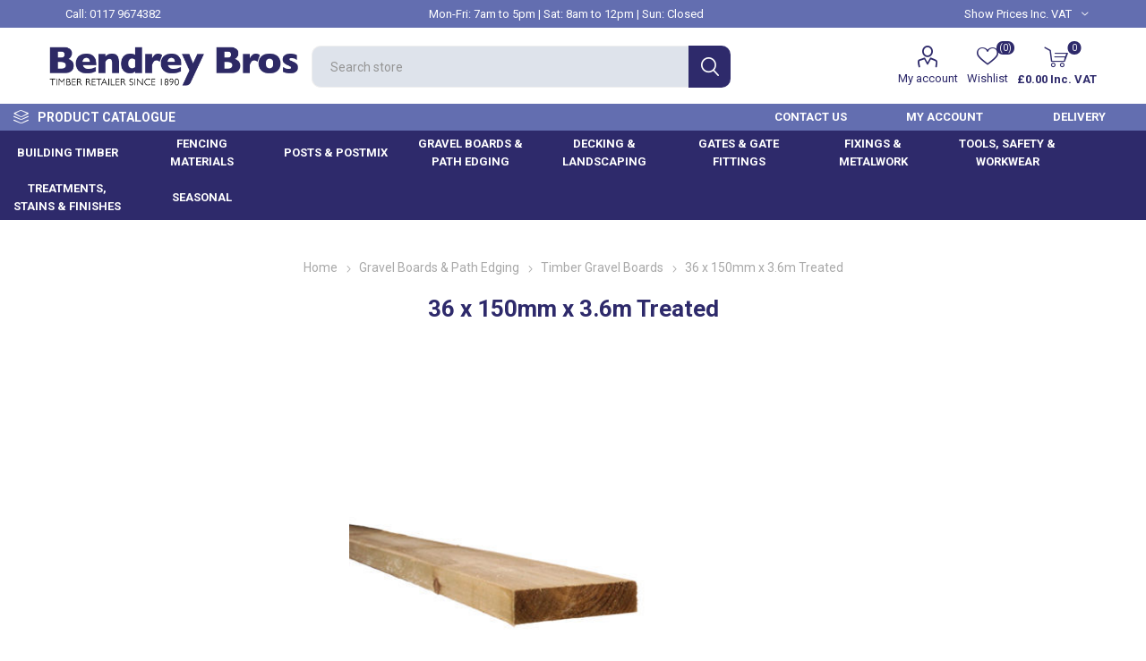

--- FILE ---
content_type: text/html; charset=utf-8
request_url: https://bendreybros.co.uk/36-x-150mm-x-36m-treated
body_size: 20595
content:
<!DOCTYPE html><html lang=en class=html-product-details-page><head><title>36mm x 150mm x 3.6m Timber Gravel Board | Bendrey Bros</title><meta charset=UTF-8><meta name=description content="Our versatile decking boards are made from strong, homegrown softwood that has been pressure-treated for long-lasting results. Bristol delivery!"><meta name=keywords content="decking boards"><meta name=generator content=nopCommerce><meta name=viewport content="width=device-width, initial-scale=1, maximum-scale=1, user-scalable=0"><link href="https://fonts.googleapis.com/css?family=Roboto:300,400,700&amp;subset=cyrillic-ext,greek-ext&amp;display=swap" rel=stylesheet><script>(function(n,t,i,r,u,f,e){n[i]=n[i]||function(){(n[i].q=n[i].q||[]).push(arguments)};f=t.createElement(r);f.async=1;f.src="https://www.clarity.ms/tag/"+u;e=t.getElementsByTagName(r)[0];e.parentNode.insertBefore(f,e)})(window,document,"clarity","script","efr6k3vowy")</script><meta property=og:type content=product><meta property=og:title content="36 x 150mm x 3.6m Treated"><meta property=og:description content="Our versatile decking boards are made from strong, homegrown softwood that has been pressure-treated for long-lasting results. Bristol delivery!"><meta property=og:image content=https://bendreybros.co.uk/images/thumbs/0005390_36-x-150mm-x-36m-treated_510.jpeg><meta property=og:image:url content=https://bendreybros.co.uk/images/thumbs/0005390_36-x-150mm-x-36m-treated_510.jpeg><meta property=og:url content=https://bendreybros.co.uk/36-x-150mm-x-36m-treated><meta property=og:site_name content="Bendrey Brothers"><meta property=twitter:card content=summary><meta property=twitter:site content="Bendrey Brothers"><meta property=twitter:title content="36 x 150mm x 3.6m Treated"><meta property=twitter:description content="Our versatile decking boards are made from strong, homegrown softwood that has been pressure-treated for long-lasting results. Bristol delivery!"><meta property=twitter:image content=https://bendreybros.co.uk/images/thumbs/0005390_36-x-150mm-x-36m-treated_510.jpeg><meta property=twitter:url content=https://bendreybros.co.uk/36-x-150mm-x-36m-treated><style>.product-details-page .full-description{display:none}.product-details-page .ui-tabs .full-description{display:block}.product-details-page .tabhead-full-description{display:none}.product-details-page .product-specs-box{display:none}.product-details-page .ui-tabs .product-specs-box{display:block}.product-details-page .ui-tabs .product-specs-box .title{display:none}</style><script async src="https://www.googletagmanager.com/gtag/js?id=UA-211008743-1"></script><script>function gtag(){dataLayer.push(arguments)}window.dataLayer=window.dataLayer||[];gtag("js",new Date);gtag("config","UA-211008743-1")</script><script>(function(n,t,i,r,u){n[r]=n[r]||[];n[r].push({"gtm.start":(new Date).getTime(),event:"gtm.js"});var e=t.getElementsByTagName(i)[0],f=t.createElement(i),o=r!="dataLayer"?"&l="+r:"";f.async=!0;f.src="https://www.googletagmanager.com/gtm.js?id="+u+o;e.parentNode.insertBefore(f,e)})(window,document,"script","dataLayer","GTM-TWQMTCS")</script><link href=/Plugins/Misc.IntactCore/Views/Content/css/warehouseStock.css rel=stylesheet><link href=/Themes/Emporium/Content/css/styles.css rel=stylesheet><link href=/Themes/Emporium/Content/css/tables.css rel=stylesheet><link href=/Themes/Emporium/Content/css/mobile.css rel=stylesheet><link href=/Themes/Emporium/Content/css/480.css rel=stylesheet><link href=/Themes/Emporium/Content/css/768.css rel=stylesheet><link href=/Themes/Emporium/Content/css/1024.css rel=stylesheet><link href=/Themes/Emporium/Content/css/1280.css rel=stylesheet><link href=/Themes/Emporium/Content/css/1600.css rel=stylesheet><link href=/Plugins/SevenSpikes.Core/Styles/slick-slider-1.6.0.css rel=stylesheet><link href=/Plugins/SevenSpikes.Core/Styles/perfect-scrollbar.min.css rel=stylesheet><link href=/Plugins/SevenSpikes.Nop.Plugins.CloudZoom/Themes/Emporium/Content/cloud-zoom/CloudZoom.css rel=stylesheet><link href=/lib/magnific-popup/magnific-popup.css rel=stylesheet><link href=/Plugins/SevenSpikes.Nop.Plugins.NopQuickTabs/Themes/Emporium/Content/QuickTabs.css rel=stylesheet><link href=/Plugins/SevenSpikes.Nop.Plugins.JCarousel/Styles/slick.css rel=stylesheet><link href=/Plugins/SevenSpikes.Nop.Plugins.JCarousel/Themes/Emporium/Content/JCarousel.css rel=stylesheet><link href=/Plugins/SevenSpikes.Nop.Plugins.InstantSearch/Themes/Emporium/Content/InstantSearch.css rel=stylesheet><link href=/Plugins/SevenSpikes.Nop.Plugins.MegaMenu/Themes/Emporium/Content/MegaMenu.css rel=stylesheet><link href=/Plugins/SevenSpikes.Nop.Plugins.AjaxCart/Themes/Emporium/Content/ajaxCart.css rel=stylesheet><link href=/Plugins/SevenSpikes.Nop.Plugins.ProductRibbons/Styles/Ribbons.common.css rel=stylesheet><link href=/Plugins/SevenSpikes.Nop.Plugins.ProductRibbons/Themes/Emporium/Content/Ribbons.css rel=stylesheet><link href=/Plugins/SevenSpikes.Nop.Plugins.QuickView/Themes/Emporium/Content/QuickView.css rel=stylesheet><link href=/lib/fineuploader/fine-uploader.min.css rel=stylesheet><link href="/Themes/Emporium/Content/css/theme.custom-1.css?v=250" rel=stylesheet><script id=cookieyes src=https://cdn-cookieyes.com/client_data/175b3dbd3a1f0fa93fcddf82/script.js></script><link rel=canonical href=https://bendreybros.co.uk/36-x-150mm-x-36m-treated><link rel=apple-touch-icon sizes=180x180 href=/icons/icons_0/apple-touch-icon.png><link rel=icon type=image/png sizes=32x32 href=/icons/icons_0/favicon-32x32.png><link rel=icon type=image/png sizes=192x192 href=/icons/icons_0/android-chrome-192x192.png><link rel=icon type=image/png sizes=16x16 href=/icons/icons_0/favicon-16x16.png><link rel=manifest href=/icons/icons_0/site.webmanifest><link rel=mask-icon href=/icons/icons_0/safari-pinned-tab.svg color=#5bbad5><link rel="shortcut icon" href=/icons/icons_0/favicon.ico><meta name=msapplication-TileColor content=#2d89ef><meta name=msapplication-TileImage content=/icons/icons_0/mstile-144x144.png><meta name=msapplication-config content=/icons/icons_0/browserconfig.xml><meta name=theme-color content=#ffffff><script src=https://assurance.sysnetgs.com/assurancecard/be8e7fbc4499573f561492805d4e84e49f00eecf4f40326cc7ff9c9401849281/cardJs></script></head><body class=product-details-page-body><div class=ajax-loading-block-window style=display:none></div><div id=dialog-notifications-success title=Notification style=display:none></div><div id=dialog-notifications-error title=Error style=display:none></div><div id=dialog-notifications-warning title=Warning style=display:none></div><div id=bar-notification class=bar-notification-container data-close=Close></div><!--[if lte IE 8]><div style=clear:both;height:59px;text-align:center;position:relative><a href=http://www.microsoft.com/windows/internet-explorer/default.aspx target=_blank><img src=/Themes/Emporium/Content/img/ie_warning.jpg height=42 width=820 alt="You are using an outdated browser. For a faster, safer browsing experience, upgrade for free today."></a></div><![endif]--><div class=master-wrapper-page><div class=responsive-nav-wrapper-parent><div class=responsive-nav-wrapper><div class=menu-title><span>Menu</span></div><div class=search-wrap><span>Search</span></div><div class=mobile-logo><a href="/" class=logo><img alt="Bendrey Brothers" title="Bendrey Brothers" src=https://bendreybros.co.uk/images/thumbs/0000110_bendrey_logo.png></a></div><div class=shopping-cart-link></div><div class=personal-button id=header-links-opener><span>Personal menu</span></div></div></div><div class=header><div class=header-upper><div class=header-selectors-wrapper><div class=phone-number>Call: <a href=tel:+441179674382>0117 9674382</a></div><div class=opening-hours>Mon-Fri: 7am to 5pm | Sat: 8am to 12pm | Sun: Closed</div><div class="tax-display-type-selector desktop"><select id=customerTaxType name=customerTaxType onchange=setLocation(this.value) aria-label="VAT selector"><option selected value="https://bendreybros.co.uk/changetaxtype/0?returnUrl=%2F36-x-150mm-x-36m-treated">Show Prices Inc. VAT</option><option value="https://bendreybros.co.uk/changetaxtype/10?returnUrl=%2F36-x-150mm-x-36m-treated">Show Prices Exc. VAT</option></select></div><div class="tax-display-type-selector mobile mobile-selector"><div class="current-tax-type-selector selector-title">Show Prices Inc. VAT</div><div class="current-tax-type-selector-options mobile-collapse"><div class=selector-options-item><input type=radio name=tax-type-selector id=currency-0 value="https://bendreybros.co.uk/changetaxtype/0?returnUrl=%2F36-x-150mm-x-36m-treated" onclick=setLocation(this.value) checked> <label for=currency-0>Show Prices Inc. VAT</label></div><div class=selector-options-item><input type=radio name=tax-type-selector id=currency-1 value="https://bendreybros.co.uk/changetaxtype/10?returnUrl=%2F36-x-150mm-x-36m-treated" onclick=setLocation(this.value)> <label for=currency-1>Show Prices Exc. VAT</label></div></div></div></div></div><div class=header-lower><div class=header-logo><a href="/" class=logo><img alt="Bendrey Brothers" title="Bendrey Brothers" src=https://bendreybros.co.uk/images/thumbs/0000110_bendrey_logo.png></a></div><div class="search-box store-search-box"><div class=close-side-menu><span class=close-side-menu-text>Search store</span> <span class=close-side-menu-btn>Close</span></div><form method=get id=small-search-box-form action=/search><input type=text class=search-box-text id=small-searchterms autocomplete=off name=q placeholder="Search store" aria-label="Search store"> <input type=hidden class=instantSearchResourceElement data-highlightfirstfoundelement=false data-minkeywordlength=2 data-defaultproductsortoption=0 data-instantsearchurl=/instantSearchFor data-searchpageurl=/search data-searchinproductdescriptions=true data-numberofvisibleproducts=6> <input type=submit class="button-1 search-box-button" value=Search></form></div><div class=header-links-wrapper><div class=header-links><ul><li><a href=/customer/info class="ico-account opener" data-loginurl=/login>My account</a><div class=profile-menu-box><div class=close-side-menu><span class=close-side-menu-text>My account</span> <span class=close-side-menu-btn>Close</span></div><div class=header-form-holder><a href=/register class=ico-register>Register</a> <a href=/login class=ico-login>Log in</a></div></div></li><li><a href=/wishlist class=ico-wishlist><span class=wishlist-label>Wishlist</span> <span class=wishlist-qty>(0)</span></a></li></ul><div class=mobile-flyout-wrapper><div class=close-side-menu><span class=close-side-menu-text>Shopping cart</span> <span class=close-side-menu-btn>Close</span></div><div id=flyout-cart class=flyout-cart data-removeitemfromcarturl=/EmporiumTheme/RemoveItemFromCart data-flyoutcarturl=/EmporiumTheme/FlyoutShoppingCart><div id=topcartlink><a href=/cart class=ico-cart><span class=cart-qty>0</span> <span class=cart-label>&#xA3;0.00 Inc. VAT</span></a></div><div class=mini-shopping-cart><div class=flyout-cart-scroll-area><p>You have no items in your shopping cart.</p></div></div></div></div></div></div></div><div class=header-menu-parent><div class="header-menu categories-in-side-panel"><div class=category-navigation-list-wrapper><span class=category-navigation-title>Product Catalogue</span><ul class="category-navigation-list sticky-flyout"></ul></div><div class=close-menu><span class=close-menu-text>Menu</span> <span class=close-menu-btn>Close</span></div><ul class="mega-menu header-upper" data-isrtlenabled=false data-enableclickfordropdown=false><li class="has-sublist with-dropdown-in-grid root-category-items"><a class=with-subcategories href=/building-timber><span>Building Timber</span></a><div class=plus-button></div><div class="dropdown categories fullWidth boxes-4"><div class=row-wrapper><div class=row><div class=box><div class=picture-title-wrap><div class=picture><a href=/timber-batten title="Show products in category Timber Batten"><img class=lazy alt="Picture for category Timber Batten" src="[data-uri]" data-original=https://www.bendreybros.co.uk/images/thumbs/0007967_timber-batten_290.jpeg></a></div><div class=title><a href=/timber-batten title="Timber Batten"><span>Timber Batten</span></a></div></div></div><div class=box><div class=picture-title-wrap><div class=picture><a href=/treated-carcassing-timber title="Show products in category Treated Carcassing Timber"><img class=lazy alt="Picture for category Treated Carcassing Timber" src="[data-uri]" data-original=https://www.bendreybros.co.uk/images/thumbs/0016254_treated-carcassing-timber_290.jpeg></a></div><div class=title><a href=/treated-carcassing-timber title="Treated Carcassing Timber"><span>Treated Carcassing Timber</span></a></div></div></div><div class=box><div class=picture-title-wrap><div class=picture><a href=/untreated-cls-timber title="Show products in category Untreated CLS Timber"><img class=lazy alt="Picture for category Untreated CLS Timber" src="[data-uri]" data-original=https://www.bendreybros.co.uk/images/thumbs/0007969_untreated-cls-timber_290.jpeg></a></div><div class=title><a href=/untreated-cls-timber title="Untreated CLS Timber"><span>Untreated CLS Timber</span></a></div></div></div><div class=box><div class=picture-title-wrap><div class=picture><a href=/cladding title="Show products in category Cladding"><img class=lazy alt="Picture for category Cladding" src="[data-uri]" data-original=https://www.bendreybros.co.uk/images/thumbs/0016945_01B_290.jpeg></a></div><div class=title><a href=/cladding title=Cladding><span>Cladding</span></a></div></div></div></div><div class=row><div class=box><div class=picture-title-wrap><div class=picture><a href=/planed-all-round-pse title="Show products in category Planed Timber (PSE)"><img class=lazy alt="Picture for category Planed Timber (PSE)" src="[data-uri]" data-original=https://www.bendreybros.co.uk/images/thumbs/0016824_01C_290.jpeg></a></div><div class=title><a href=/planed-all-round-pse title="Planed Timber (PSE)"><span>Planed Timber (PSE)</span></a></div></div></div><div class=box><div class=picture-title-wrap><div class=picture><a href=/sheet-material title="Show products in category Sheet Material"><img class=lazy alt="Picture for category Sheet Material" src="[data-uri]" data-original=https://www.bendreybros.co.uk/images/thumbs/0015974_01D_290.jpeg></a></div><div class=title><a href=/sheet-material title="Sheet Material"><span>Sheet Material</span></a></div></div></div><div class=box><div class=picture-title-wrap><div class=picture><a href=/hardwood-flooring-sundries title="Show products in category Hardwood Flooring &amp; Sundries"><img class=lazy alt="Picture for category Hardwood Flooring &amp; Sundries" src="[data-uri]" data-original=https://www.bendreybros.co.uk/images/thumbs/0015949_hardwood-flooring-sundries_290.jpeg></a></div><div class=title><a href=/hardwood-flooring-sundries title="Hardwood Flooring &amp; Sundries"><span>Hardwood Flooring &amp; Sundries</span></a></div></div></div><div class=box><div class=picture-title-wrap><div class=picture><a href=/scaffold-boards title="Show products in category Scaffold Boards"><img class=lazy alt="Picture for category Scaffold Boards" src="[data-uri]" data-original=https://www.bendreybros.co.uk/images/thumbs/0007974_scaffold-boards_290.jpeg></a></div><div class=title><a href=/scaffold-boards title="Scaffold Boards"><span>Scaffold Boards</span></a></div></div></div></div><div class=row><div class=box><div class=picture-title-wrap><div class=picture><a href=/firring-strips title="Show products in category Firring Strips"><img class=lazy alt="Picture for category Firring Strips" src="[data-uri]" data-original=https://www.bendreybros.co.uk/images/thumbs/0012698_firring-strips_290.jpeg></a></div><div class=title><a href=/firring-strips title="Firring Strips"><span>Firring Strips</span></a></div></div></div><div class=empty-box></div><div class=empty-box></div><div class=empty-box></div></div></div></div></li><li class="has-sublist with-dropdown-in-grid root-category-items"><a class=with-subcategories href=/fencing-materials><span>Fencing Materials</span></a><div class=plus-button></div><div class="dropdown categories fullWidth boxes-4"><div class=row-wrapper><div class=row><div class=box><div class=picture-title-wrap><div class=picture><a href=/feather-edge-boarding title="Show products in category Feather Edge Boarding"><img class=lazy alt="Picture for category Feather Edge Boarding" src="[data-uri]" data-original=https://www.bendreybros.co.uk/images/thumbs/0012794_feather-edge-boarding_290.jpeg></a></div><div class=title><a href=/feather-edge-boarding title="Feather Edge Boarding"><span>Feather Edge Boarding</span></a></div></div></div><div class=box><div class=picture-title-wrap><div class=picture><a href=/fence-posts title="Show products in category Fence Posts &amp; Postmix"><img class=lazy alt="Picture for category Fence Posts &amp; Postmix" src="[data-uri]" data-original=https://www.bendreybros.co.uk/images/thumbs/0014645_03I_290.jpeg></a></div><div class=title><a href=/fence-posts title="Fence Posts &amp; Postmix"><span>Fence Posts &amp; Postmix</span></a></div></div></div><div class=box><div class=picture-title-wrap><div class=picture><a href=/fencing-rails title="Show products in category Fencing Rails"><img class=lazy alt="Picture for category Fencing Rails" src="[data-uri]" data-original=https://www.bendreybros.co.uk/images/thumbs/0016284_02D_290.jpeg></a></div><div class=title><a href=/fencing-rails title="Fencing Rails"><span>Fencing Rails</span></a></div></div></div><div class=box><div class=picture-title-wrap><div class=picture><a href=/gravel-boards title="Show products in category Gravel Boards"><img class=lazy alt="Picture for category Gravel Boards" src="[data-uri]" data-original=https://www.bendreybros.co.uk/images/thumbs/0009283_gravel-boards_290.jpeg></a></div><div class=title><a href=/gravel-boards title="Gravel Boards"><span>Gravel Boards</span></a></div></div></div></div><div class=row><div class=box><div class=picture-title-wrap><div class=picture><a href=/fence-capping title="Show products in category Fence Capping"><img class=lazy alt="Picture for category Fence Capping" src="[data-uri]" data-original=https://www.bendreybros.co.uk/images/thumbs/0015111_fence-capping_290.jpeg></a></div><div class=title><a href=/fence-capping title="Fence Capping"><span>Fence Capping</span></a></div></div></div><div class=box><div class=picture-title-wrap><div class=picture><a href=/fence-panels title="Show products in category Fence Panels"><img class=lazy alt="Picture for category Fence Panels" src="[data-uri]" data-original=https://www.bendreybros.co.uk/images/thumbs/0016771_02B_290.jpeg></a></div><div class=title><a href=/fence-panels title="Fence Panels"><span>Fence Panels</span></a></div></div></div><div class=box><div class=picture-title-wrap><div class=picture><a href=/trellis-panels title="Show products in category Trellis Panels"><img class=lazy alt="Picture for category Trellis Panels" src="[data-uri]" data-original=https://www.bendreybros.co.uk/images/thumbs/0015832_02C_290.jpeg></a></div><div class=title><a href=/trellis-panels title="Trellis Panels"><span>Trellis Panels</span></a></div></div></div><div class=box><div class=picture-title-wrap><div class=picture><a href=/venetian-slatted-fencing title="Show products in category Venetian Fence Panels &amp; Accessories"><img class=lazy alt="Picture for category Venetian Fence Panels &amp; Accessories" src="[data-uri]" data-original=https://www.bendreybros.co.uk/images/thumbs/0011265_venetian-fence-panels-accessories_290.jpeg></a></div><div class=title><a href=/venetian-slatted-fencing title="Venetian Fence Panels &amp; Accessories"><span>Venetian Fence Panels &amp; Accessories</span></a></div></div></div></div><div class=row><div class=box><div class=picture-title-wrap><div class=picture><a href=/picket-fencing title="Show products in category Picket Fencing"><img class=lazy alt="Picture for category Picket Fencing" src="[data-uri]" data-original=https://www.bendreybros.co.uk/images/thumbs/0013050_picket-fencing_290.jpeg></a></div><div class=title><a href=/picket-fencing title="Picket Fencing"><span>Picket Fencing</span></a></div></div></div><div class=box><div class=picture-title-wrap><div class=picture><a href=/wire-fencing-strainers title="Show products in category Wire Fencing &amp; Strainers"><img class=lazy alt="Picture for category Wire Fencing &amp; Strainers" src="[data-uri]" data-original=https://www.bendreybros.co.uk/images/thumbs/0016624_02G_290.jpeg></a></div><div class=title><a href=/wire-fencing-strainers title="Wire Fencing &amp; Strainers"><span>Wire Fencing &amp; Strainers</span></a></div></div></div><div class=box><div class=picture-title-wrap><div class=picture><a href=/metal-post-supports title="Show products in category Metal Post Supports"><img class=lazy alt="Picture for category Metal Post Supports" src="[data-uri]" data-original=https://www.bendreybros.co.uk/images/thumbs/0016053_02H_290.jpeg></a></div><div class=title><a href=/metal-post-supports title="Metal Post Supports"><span>Metal Post Supports</span></a></div></div></div><div class=empty-box></div></div></div></div></li><li class="has-sublist with-dropdown-in-grid root-category-items"><a class=with-subcategories href=/posts-postmix><span>Posts &amp; Postmix</span></a><div class=plus-button></div><div class="dropdown categories fullWidth boxes-4"><div class=row-wrapper><div class=row><div class=box><div class=picture-title-wrap><div class=picture><a href=/postmix-2 title="Show products in category Postmix"><img class=lazy alt="Picture for category Postmix" src="[data-uri]" data-original=https://www.bendreybros.co.uk/images/thumbs/0016826_03A_290.jpeg></a></div><div class=title><a href=/postmix-2 title=Postmix><span>Postmix</span></a></div></div></div><div class=box><div class=picture-title-wrap><div class=picture><a href=/square-timber-posts title="Show products in category Square Timber Posts"><img class=lazy alt="Picture for category Square Timber Posts" src="[data-uri]" data-original=https://www.bendreybros.co.uk/images/thumbs/0016941_03B_290.jpeg></a></div><div class=title><a href=/square-timber-posts title="Square Timber Posts"><span>Square Timber Posts</span></a></div></div></div><div class=box><div class=picture-title-wrap><div class=picture><a href=/concrete-posts title="Show products in category Concrete Posts"><img class=lazy alt="Picture for category Concrete Posts" src="[data-uri]" data-original=https://www.bendreybros.co.uk/images/thumbs/0014563_concrete-posts_290.jpeg></a></div><div class=title><a href=/concrete-posts title="Concrete Posts"><span>Concrete Posts</span></a></div></div></div><div class=box><div class=picture-title-wrap><div class=picture><a href=/machine-rounded-posts title="Show products in category Machine Rounded Posts"><img class=lazy alt="Picture for category Machine Rounded Posts" src="[data-uri]" data-original=https://www.bendreybros.co.uk/images/thumbs/0017050_03E_290.jpeg></a></div><div class=title><a href=/machine-rounded-posts title="Machine Rounded Posts"><span>Machine Rounded Posts</span></a></div></div></div></div><div class=row><div class=box><div class=picture-title-wrap><div class=picture><a href=/metal-posts title="Show products in category Metal Posts"><img class=lazy alt="Picture for category Metal Posts" src="[data-uri]" data-original=https://www.bendreybros.co.uk/images/thumbs/0017552_03G_290.jpeg></a></div><div class=title><a href=/metal-posts title="Metal Posts"><span>Metal Posts</span></a></div></div></div><div class=box><div class=picture-title-wrap><div class=picture><a href=/postsavers title="Show products in category Postsavers"><img class=lazy alt="Picture for category Postsavers" src="[data-uri]" data-original=https://www.bendreybros.co.uk/images/thumbs/0017934_03H_290.jpeg></a></div><div class=title><a href=/postsavers title=Postsavers><span>Postsavers</span></a></div></div></div><div class=empty-box></div><div class=empty-box></div></div></div></div></li><li class="has-sublist with-dropdown-in-grid root-category-items"><a class=with-subcategories href=/gravel-boards-path-edging><span>Gravel Boards &amp; Path Edging</span></a><div class=plus-button></div><div class="dropdown categories fullWidth boxes-4"><div class=row-wrapper><div class=row><div class=box><div class=picture-title-wrap><div class=picture><a href=/timber-gravel-boards-3 title="Show products in category Timber Gravel Boards"><img class=lazy alt="Picture for category Timber Gravel Boards" src="[data-uri]" data-original=https://www.bendreybros.co.uk/images/thumbs/0014510_04A_290.jpeg></a></div><div class=title><a href=/timber-gravel-boards-3 title="Timber Gravel Boards"><span>Timber Gravel Boards</span></a></div></div></div><div class=box><div class=picture-title-wrap><div class=picture><a href=/concrete-gravel-boards title="Show products in category Concrete Gravel Boards"><img class=lazy alt="Picture for category Concrete Gravel Boards" src="[data-uri]" data-original=https://www.bendreybros.co.uk/images/thumbs/0012842_04B_290.jpeg></a></div><div class=title><a href=/concrete-gravel-boards title="Concrete Gravel Boards"><span>Concrete Gravel Boards</span></a></div></div></div><div class=empty-box></div><div class=empty-box></div></div></div></div></li><li class="has-sublist with-dropdown-in-grid root-category-items"><a class=with-subcategories href=/decking-landscaping><span>Decking &amp; Landscaping</span></a><div class=plus-button></div><div class="dropdown categories fullWidth boxes-4"><div class=row-wrapper><div class=row><div class=box><div class=picture-title-wrap><div class=picture><a href=/softwood-decking title="Show products in category Softwood Decking"><img class=lazy alt="Picture for category Softwood Decking" src="[data-uri]" data-original=https://www.bendreybros.co.uk/images/thumbs/0016985_06A_290.jpeg></a></div><div class=title><a href=/softwood-decking title="Softwood Decking"><span>Softwood Decking</span></a></div></div></div><div class=box><div class=picture-title-wrap><div class=picture><a href=/hardwood-decking title="Show products in category Hardwood Decking"><img class=lazy alt="Picture for category Hardwood Decking" src="[data-uri]" data-original=https://www.bendreybros.co.uk/images/thumbs/0014045_hardwood-decking_290.jpeg></a></div><div class=title><a href=/hardwood-decking title="Hardwood Decking"><span>Hardwood Decking</span></a></div></div></div><div class=box><div class=picture-title-wrap><div class=picture><a href=/composite-decking title="Show products in category Composite Decking"><img class=lazy alt="Picture for category Composite Decking" src="[data-uri]" data-original=https://www.bendreybros.co.uk/images/thumbs/0016764_06C_290.jpeg></a></div><div class=title><a href=/composite-decking title="Composite Decking"><span>Composite Decking</span></a></div></div></div><div class=box><div class=picture-title-wrap><div class=picture><a href=/decking-framework title="Show products in category Decking Framework"><img class=lazy alt="Picture for category Decking Framework" src="[data-uri]" data-original=https://www.bendreybros.co.uk/images/thumbs/0013941_decking-framework_290.jpeg></a></div><div class=title><a href=/decking-framework title="Decking Framework"><span>Decking Framework</span></a></div></div></div></div><div class=row><div class=box><div class=picture-title-wrap><div class=picture><a href=/decking-balustrading-rope title="Show products in category Decking Balustrading &amp; Rope"><img class=lazy alt="Picture for category Decking Balustrading &amp; Rope" src="[data-uri]" data-original=https://www.bendreybros.co.uk/images/thumbs/0015213_decking-balustrading-rope_290.jpeg></a></div><div class=title><a href=/decking-balustrading-rope title="Decking Balustrading &amp; Rope"><span>Decking Balustrading &amp; Rope</span></a></div></div></div><div class=box><div class=picture-title-wrap><div class=picture><a href=/sleepers title="Show products in category Garden Sleepers"><img class=lazy alt="Picture for category Garden Sleepers" src="[data-uri]" data-original=https://www.bendreybros.co.uk/images/thumbs/0016809_06H_290.jpeg></a></div><div class=title><a href=/sleepers title="Garden Sleepers"><span>Garden Sleepers</span></a></div></div></div><div class=box><div class=picture-title-wrap><div class=picture><a href=/gravel-boards-path-edging-2 title="Show products in category Gravel Boards &amp; Path Edging"><img class=lazy alt="Picture for category Gravel Boards &amp; Path Edging" src="[data-uri]" data-original=https://www.bendreybros.co.uk/images/thumbs/0013680_gravel-boards-path-edging_290.jpeg></a></div><div class=title><a href=/gravel-boards-path-edging-2 title="Gravel Boards &amp; Path Edging"><span>Gravel Boards &amp; Path Edging</span></a></div></div></div><div class=box><div class=picture-title-wrap><div class=picture><a href=/ground-control-fabric title="Show products in category Ground Control Fabric"><img class=lazy alt="Picture for category Ground Control Fabric" src="[data-uri]" data-original=https://www.bendreybros.co.uk/images/thumbs/0014644_06J_290.jpeg></a></div><div class=title><a href=/ground-control-fabric title="Ground Control Fabric"><span>Ground Control Fabric</span></a></div></div></div></div><div class=row><div class=box><div class=picture-title-wrap><div class=picture><a href=/aggregates title="Show products in category Aggregates"><img class=lazy alt="Picture for category Aggregates" src="[data-uri]" data-original=https://www.bendreybros.co.uk/images/thumbs/0017413_06K_290.jpeg></a></div><div class=title><a href=/aggregates title=Aggregates><span>Aggregates</span></a></div></div></div><div class=box><div class=picture-title-wrap><div class=picture><a href=/garden-furniture-planters title="Show products in category Garden Furniture &amp; Planters"><img class=lazy alt="Picture for category Garden Furniture &amp; Planters" src="[data-uri]" data-original=https://www.bendreybros.co.uk/images/thumbs/0014624_garden-furniture-planters_290.jpeg></a></div><div class=title><a href=/garden-furniture-planters title="Garden Furniture &amp; Planters"><span>Garden Furniture &amp; Planters</span></a></div></div></div><div class=box><div class=picture-title-wrap><div class=picture><a href=/garden-storage title="Show products in category Garden Storage"><img class=lazy alt="Picture for category Garden Storage" src="[data-uri]" data-original=https://www.bendreybros.co.uk/images/thumbs/0017079_06N_290.jpeg></a></div><div class=title><a href=/garden-storage title="Garden Storage"><span>Garden Storage</span></a></div></div></div><div class=box><div class=picture-title-wrap><div class=picture><a href=/bird-tables title="Show products in category Bird Tables"><img class=lazy alt="Picture for category Bird Tables" src="[data-uri]" data-original=https://www.bendreybros.co.uk/images/thumbs/0014627_bird-tables_290.jpeg></a></div><div class=title><a href=/bird-tables title="Bird Tables"><span>Bird Tables</span></a></div></div></div></div></div></div></li><li class="has-sublist with-dropdown-in-grid root-category-items"><a class=with-subcategories href=/gates-gate-fittings><span>Gates &amp; Gate Fittings</span></a><div class=plus-button></div><div class="dropdown categories fullWidth boxes-4"><div class=row-wrapper><div class=row><div class=box><div class=picture-title-wrap><div class=picture><a href=/timber-garden-gates title="Show products in category Timber Garden Gates"><img class=lazy alt="Picture for category Timber Garden Gates" src="[data-uri]" data-original=https://www.bendreybros.co.uk/images/thumbs/0017006_07A_290.jpeg></a></div><div class=title><a href=/timber-garden-gates title="Timber Garden Gates"><span>Timber Garden Gates</span></a></div></div></div><div class=box><div class=picture-title-wrap><div class=picture><a href=/timber-five-bar-gates title="Show products in category Timber Five Bar Gates"><img class=lazy alt="Picture for category Timber Five Bar Gates" src="[data-uri]" data-original=https://www.bendreybros.co.uk/images/thumbs/0016246_07B_290.jpeg></a></div><div class=title><a href=/timber-five-bar-gates title="Timber Five Bar Gates"><span>Timber Five Bar Gates</span></a></div></div></div><div class=box><div class=picture-title-wrap><div class=picture><a href=/timber-courtyard-gates title="Show products in category Timber Courtyard Gates"><img class=lazy alt="Picture for category Timber Courtyard Gates" src="[data-uri]" data-original=https://www.bendreybros.co.uk/images/thumbs/0012397_timber-courtyard-gates_290.jpeg></a></div><div class=title><a href=/timber-courtyard-gates title="Timber Courtyard Gates"><span>Timber Courtyard Gates</span></a></div></div></div><div class=box><div class=picture-title-wrap><div class=picture><a href=/galvanised-metal-field-gates title="Show products in category Galvanised Metal Field Gates"><img class=lazy alt="Picture for category Galvanised Metal Field Gates" src="[data-uri]" data-original=https://www.bendreybros.co.uk/images/thumbs/0012694_galvanised-metal-field-gates_290.jpeg></a></div><div class=title><a href=/galvanised-metal-field-gates title="Galvanised Metal Field Gates"><span>Galvanised Metal Field Gates</span></a></div></div></div></div><div class=row><div class=box><div class=picture-title-wrap><div class=picture><a href=/hinges title="Show products in category Hinges"><img class=lazy alt="Picture for category Hinges" src="[data-uri]" data-original=https://www.bendreybros.co.uk/images/thumbs/0016376_07I_290.jpeg></a></div><div class=title><a href=/hinges title=Hinges><span>Hinges</span></a></div></div></div><div class=box><div class=picture-title-wrap><div class=picture><a href=/handles-catches-latches-3 title="Show products in category Handles, Catches &amp; Latches"><img class=lazy alt="Picture for category Handles, Catches &amp; Latches" src="[data-uri]" data-original=https://www.bendreybros.co.uk/images/thumbs/0017572_07J_290.jpeg></a></div><div class=title><a href=/handles-catches-latches-3 title="Handles, Catches &amp; Latches"><span>Handles, Catches &amp; Latches</span></a></div></div></div><div class=box><div class=picture-title-wrap><div class=picture><a href=/gate-locks-sliding-bolts title="Show products in category Gate Locks &amp; Sliding Bolts"><img class=lazy alt="Picture for category Gate Locks &amp; Sliding Bolts" src="[data-uri]" data-original=https://www.bendreybros.co.uk/images/thumbs/0013450_gate-locks-sliding-bolts_290.jpeg></a></div><div class=title><a href=/gate-locks-sliding-bolts title="Gate Locks &amp; Sliding Bolts"><span>Gate Locks &amp; Sliding Bolts</span></a></div></div></div><div class=box><div class=picture-title-wrap><div class=picture><a href=/gate-signage title="Show products in category Gate Signage"><img class=lazy alt="Picture for category Gate Signage" src="[data-uri]" data-original=https://www.bendreybros.co.uk/images/thumbs/0006491_gate-signage_290.jpeg></a></div><div class=title><a href=/gate-signage title="Gate Signage"><span>Gate Signage</span></a></div></div></div></div></div></div></li><li class="has-sublist with-dropdown-in-grid root-category-items"><a class=with-subcategories href=/fixings-metalwork><span>Fixings &amp; Metalwork</span></a><div class=plus-button></div><div class="dropdown categories fullWidth boxes-4"><div class=row-wrapper><div class=row><div class=box><div class=picture-title-wrap><div class=picture><a href=/woodscrews-3 title="Show products in category Woodscrews"><img class=lazy alt="Picture for category Woodscrews" src="[data-uri]" data-original=https://www.bendreybros.co.uk/images/thumbs/0017150_08A_290.jpeg></a></div><div class=title><a href=/woodscrews-3 title=Woodscrews><span>Woodscrews</span></a></div></div></div><div class=box><div class=picture-title-wrap><div class=picture><a href=/nails-staples title="Show products in category Nails &amp; Staples"><img class=lazy alt="Picture for category Nails &amp; Staples" src="[data-uri]" data-original=https://www.bendreybros.co.uk/images/thumbs/0017016_08B_290.jpeg></a></div><div class=title><a href=/nails-staples title="Nails &amp; Staples"><span>Nails &amp; Staples</span></a></div></div></div><div class=box><div class=picture-title-wrap><div class=picture><a href=/masonry-fixings title="Show products in category Masonry Fixings"><img class=lazy alt="Picture for category Masonry Fixings" src="[data-uri]" data-original=https://www.bendreybros.co.uk/images/thumbs/0016975_08C_290.jpeg></a></div><div class=title><a href=/masonry-fixings title="Masonry Fixings"><span>Masonry Fixings</span></a></div></div></div><div class=box><div class=picture-title-wrap><div class=picture><a href=/bolts-nuts-washers title="Show products in category Bolts, Nuts &amp; Washers"><img class=lazy alt="Picture for category Bolts, Nuts &amp; Washers" src="[data-uri]" data-original=https://www.bendreybros.co.uk/images/thumbs/0015365_bolts-nuts-washers_290.jpeg></a></div><div class=title><a href=/bolts-nuts-washers title="Bolts, Nuts &amp; Washers"><span>Bolts, Nuts &amp; Washers</span></a></div></div></div></div><div class=row><div class=box><div class=picture-title-wrap><div class=picture><a href=/eye-bolts-vine-eyes title="Show products in category Eye Bolts &amp; Vine Eyes"><img class=lazy alt="Picture for category Eye Bolts &amp; Vine Eyes" src="[data-uri]" data-original=https://www.bendreybros.co.uk/images/thumbs/0006821_eye-bolts-vine-eyes_290.jpeg></a></div><div class=title><a href=/eye-bolts-vine-eyes title="Eye Bolts &amp; Vine Eyes"><span>Eye Bolts &amp; Vine Eyes</span></a></div></div></div><div class=box><div class=picture-title-wrap><div class=picture><a href=/threaded-bar title="Show products in category Threaded Bar"><img class=lazy alt="Picture for category Threaded Bar" src="[data-uri]" data-original=https://www.bendreybros.co.uk/images/thumbs/0015339_threaded-bar_290.jpeg></a></div><div class=title><a href=/threaded-bar title="Threaded Bar"><span>Threaded Bar</span></a></div></div></div><div class=box><div class=picture-title-wrap><div class=picture><a href=/builders-metalwork title="Show products in category Builders Metalwork"><img class=lazy alt="Picture for category Builders Metalwork" src="[data-uri]" data-original=https://www.bendreybros.co.uk/images/thumbs/0016212_08G_290.jpeg></a></div><div class=title><a href=/builders-metalwork title="Builders Metalwork"><span>Builders Metalwork</span></a></div></div></div><div class=box><div class=picture-title-wrap><div class=picture><a href=/adhesives-tapes-sealants title="Show products in category Adhesives, Tapes &amp; Sealants"><img class=lazy alt="Picture for category Adhesives, Tapes &amp; Sealants" src="[data-uri]" data-original=https://www.bendreybros.co.uk/images/thumbs/0016627_08H_290.jpeg></a></div><div class=title><a href=/adhesives-tapes-sealants title="Adhesives, Tapes &amp; Sealants"><span>Adhesives, Tapes &amp; Sealants</span></a></div></div></div></div><div class=row><div class=box><div class=picture-title-wrap><div class=picture><a href=/cable-ties title="Show products in category Cable Ties"><img class=lazy alt="Picture for category Cable Ties" src="[data-uri]" data-original=https://www.bendreybros.co.uk/images/thumbs/0016946_08I_290.jpeg></a></div><div class=title><a href=/cable-ties title="Cable Ties"><span>Cable Ties</span></a></div></div></div><div class=empty-box></div><div class=empty-box></div><div class=empty-box></div></div></div></div></li><li class="has-sublist with-dropdown-in-grid root-category-items"><a class=with-subcategories href=/tools-safety-workwear><span>Tools, Safety &amp; Workwear</span></a><div class=plus-button></div><div class="dropdown categories fullWidth boxes-4"><div class=row-wrapper><div class=row><div class=box><div class=picture-title-wrap><div class=picture><a href=/hand-tools title="Show products in category Hand Tools"><img class=lazy alt="Picture for category Hand Tools" src="[data-uri]" data-original=https://www.bendreybros.co.uk/images/thumbs/0017658_09A_290.jpeg></a></div><div class=title><a href=/hand-tools title="Hand Tools"><span>Hand Tools</span></a></div></div></div><div class=box><div class=picture-title-wrap><div class=picture><a href=/digging-fencing-tools title="Show products in category Digging &amp; Fencing Tools"><img class=lazy alt="Picture for category Digging &amp; Fencing Tools" src="[data-uri]" data-original=https://www.bendreybros.co.uk/images/thumbs/0016815_09B_290.jpeg></a></div><div class=title><a href=/digging-fencing-tools title="Digging &amp; Fencing Tools"><span>Digging &amp; Fencing Tools</span></a></div></div></div><div class=box><div class=picture-title-wrap><div class=picture><a href=/levels-measuring-marking title="Show products in category Levels, Measuring &amp; Marking"><img class=lazy alt="Picture for category Levels, Measuring &amp; Marking" src="[data-uri]" data-original=https://www.bendreybros.co.uk/images/thumbs/0017896_09C_290.jpeg></a></div><div class=title><a href=/levels-measuring-marking title="Levels, Measuring &amp; Marking"><span>Levels, Measuring &amp; Marking</span></a></div></div></div><div class=box><div class=picture-title-wrap><div class=picture><a href=/power-tools title="Show products in category Power Tools"><img class=lazy alt="Picture for category Power Tools" src="[data-uri]" data-original=https://www.bendreybros.co.uk/images/thumbs/0016987_09D_290.jpeg></a></div><div class=title><a href=/power-tools title="Power Tools"><span>Power Tools</span></a></div></div></div></div><div class=row><div class=box><div class=picture-title-wrap><div class=picture><a href=/power-tool-accessories title="Show products in category Power Tool Accessories"><img class=lazy alt="Picture for category Power Tool Accessories" src="[data-uri]" data-original=https://www.bendreybros.co.uk/images/thumbs/0017707_09E_290.jpeg></a></div><div class=title><a href=/power-tool-accessories title="Power Tool Accessories"><span>Power Tool Accessories</span></a></div></div></div><div class=box><div class=picture-title-wrap><div class=picture><a href=/safety-workwear title="Show products in category Safety &amp; Workwear"><img class=lazy alt="Picture for category Safety &amp; Workwear" src="[data-uri]" data-original=https://www.bendreybros.co.uk/images/thumbs/0017567_09F_290.jpeg></a></div><div class=title><a href=/safety-workwear title="Safety &amp; Workwear"><span>Safety &amp; Workwear</span></a></div></div></div><div class=box><div class=picture-title-wrap><div class=picture><a href=/cleaning-preparation title="Show products in category Cleaning &amp; Preparation"><img class=lazy alt="Picture for category Cleaning &amp; Preparation" src="[data-uri]" data-original=https://www.bendreybros.co.uk/images/thumbs/0017168_09G_290.jpeg></a></div><div class=title><a href=/cleaning-preparation title="Cleaning &amp; Preparation"><span>Cleaning &amp; Preparation</span></a></div></div></div><div class=empty-box></div></div></div></div></li><li class="has-sublist with-dropdown-in-grid root-category-items"><a class=with-subcategories href=/timber-treatments><span>Treatments, Stains &amp; Finishes</span></a><div class=plus-button></div><div class="dropdown categories fullWidth boxes-4"><div class=row-wrapper><div class=row><div class=box><div class=picture-title-wrap><div class=picture><a href=/exterior-wood-finishes-3 title="Show products in category Exterior Wood Finishes"><img class=lazy alt="Picture for category Exterior Wood Finishes" src="[data-uri]" data-original=https://www.bendreybros.co.uk/images/thumbs/0017634_10A_290.jpeg></a></div><div class=title><a href=/exterior-wood-finishes-3 title="Exterior Wood Finishes"><span>Exterior Wood Finishes</span></a></div></div></div><div class=box><div class=picture-title-wrap><div class=picture><a href=/decking-finishes title="Show products in category Decking Finishes"><img class=lazy alt="Picture for category Decking Finishes" src="[data-uri]" data-original=https://www.bendreybros.co.uk/images/thumbs/0007960_decking-finishes_290.jpeg></a></div><div class=title><a href=/decking-finishes title="Decking Finishes"><span>Decking Finishes</span></a></div></div></div><div class=box><div class=picture-title-wrap><div class=picture><a href=/end-grain-preservatives title="Show products in category End Grain Preservatives"><img class=lazy alt="Picture for category End Grain Preservatives" src="[data-uri]" data-original=https://www.bendreybros.co.uk/images/thumbs/0007962_end-grain-preservatives_290.jpeg></a></div><div class=title><a href=/end-grain-preservatives title="End Grain Preservatives"><span>End Grain Preservatives</span></a></div></div></div><div class=box><div class=picture-title-wrap><div class=picture><a href=/bitumen-paint-2 title="Show products in category Bitumen Paint"><img class=lazy alt="Picture for category Bitumen Paint" src="[data-uri]" data-original=https://www.bendreybros.co.uk/images/thumbs/0007963_bitumen-paint_290.jpeg></a></div><div class=title><a href=/bitumen-paint-2 title="Bitumen Paint"><span>Bitumen Paint</span></a></div></div></div></div><div class=row><div class=box><div class=picture-title-wrap><div class=picture><a href=/water-seal-2 title="Show products in category Water Seal"><img class=lazy alt="Picture for category Water Seal" src="[data-uri]" data-original=https://www.bendreybros.co.uk/images/thumbs/0007965_water-seal_290.jpeg></a></div><div class=title><a href=/water-seal-2 title="Water Seal"><span>Water Seal</span></a></div></div></div><div class=box><div class=picture-title-wrap><div class=picture><a href=/surface-preparation title="Show products in category Surface Preparation"><img class=lazy alt="Picture for category Surface Preparation" src="[data-uri]" data-original=https://www.bendreybros.co.uk/images/thumbs/0007966_surface-preparation_290.jpeg></a></div><div class=title><a href=/surface-preparation title="Surface Preparation"><span>Surface Preparation</span></a></div></div></div><div class=empty-box></div><div class=empty-box></div></div></div></div></li><li class="with-dropdown-in-grid root-category-items"><a href=/seasonal><span>Seasonal</span></a><div class=plus-button></div></li><li><a href=/contactus title="Contact Us"><span>Contact Us</span></a></li><li><a href=/customer/info title="My Account"><span>My Account</span></a></li><li><a href=/delivery-rates title=Delivery><span>Delivery</span></a></li><div class=html-widget><div class="mega-menu-responsive header-catagories"><div class=mobile-menu-items><p style=text-align:center><span style=font-size:12pt>Call: <a href=tel:+441179674382>0117 9674382</a></span></p><p style=text-align:center><span style=font-size:12pt>Opening Hours Mon-Fri: 7am to 5pm</span></p><p style=text-align:center><span style=font-size:12pt>Sat: 8am to 12pm | Sun: Closed</span></p></div></div></div></ul><ul class="mega-menu-responsive header-upper"><li class=all-categories><span class=labelfornextplusbutton>Product Catalogue</span><div class=plus-button></div><div class=sublist-wrap><ul class=sublist><li class=back-button><span>Back</span></li><li class="has-sublist mega-menu-categories root-category-items"><a class=with-subcategories href=/building-timber>Building Timber</a><div class=plus-button></div><div class=sublist-wrap><ul class=sublist><li class=back-button><span>Back</span></li><li><a class=lastLevelCategory href=/timber-batten title="Timber Batten"><span>Timber Batten</span></a></li><li><a class=lastLevelCategory href=/treated-carcassing-timber title="Treated Carcassing Timber"><span>Treated Carcassing Timber</span></a></li><li><a class=lastLevelCategory href=/untreated-cls-timber title="Untreated CLS Timber"><span>Untreated CLS Timber</span></a></li><li><a class=lastLevelCategory href=/cladding title=Cladding><span>Cladding</span></a></li><li><a class=lastLevelCategory href=/planed-all-round-pse title="Planed Timber (PSE)"><span>Planed Timber (PSE)</span></a></li><li><a class=lastLevelCategory href=/sheet-material title="Sheet Material"><span>Sheet Material</span></a></li><li><a class=lastLevelCategory href=/hardwood-flooring-sundries title="Hardwood Flooring &amp; Sundries"><span>Hardwood Flooring &amp; Sundries</span></a></li><li><a class=lastLevelCategory href=/scaffold-boards title="Scaffold Boards"><span>Scaffold Boards</span></a></li><li><a class=lastLevelCategory href=/firring-strips title="Firring Strips"><span>Firring Strips</span></a></li></ul></div></li><li class="has-sublist mega-menu-categories root-category-items"><a class=with-subcategories href=/fencing-materials>Fencing Materials</a><div class=plus-button></div><div class=sublist-wrap><ul class=sublist><li class=back-button><span>Back</span></li><li><a class=lastLevelCategory href=/feather-edge-boarding title="Feather Edge Boarding"><span>Feather Edge Boarding</span></a></li><li><a class=lastLevelCategory href=/fence-posts title="Fence Posts &amp; Postmix"><span>Fence Posts &amp; Postmix</span></a></li><li><a class=lastLevelCategory href=/fencing-rails title="Fencing Rails"><span>Fencing Rails</span></a></li><li><a class=lastLevelCategory href=/gravel-boards title="Gravel Boards"><span>Gravel Boards</span></a></li><li><a class=lastLevelCategory href=/fence-capping title="Fence Capping"><span>Fence Capping</span></a></li><li><a class=lastLevelCategory href=/fence-panels title="Fence Panels"><span>Fence Panels</span></a></li><li><a class=lastLevelCategory href=/trellis-panels title="Trellis Panels"><span>Trellis Panels</span></a></li><li><a class=lastLevelCategory href=/venetian-slatted-fencing title="Venetian Fence Panels &amp; Accessories"><span>Venetian Fence Panels &amp; Accessories</span></a></li><li><a class=lastLevelCategory href=/picket-fencing title="Picket Fencing"><span>Picket Fencing</span></a></li><li><a class=lastLevelCategory href=/wire-fencing-strainers title="Wire Fencing &amp; Strainers"><span>Wire Fencing &amp; Strainers</span></a></li><li><a class=lastLevelCategory href=/metal-post-supports title="Metal Post Supports"><span>Metal Post Supports</span></a></li></ul></div></li><li class="has-sublist mega-menu-categories root-category-items"><a class=with-subcategories href=/posts-postmix>Posts &amp; Postmix</a><div class=plus-button></div><div class=sublist-wrap><ul class=sublist><li class=back-button><span>Back</span></li><li><a class=lastLevelCategory href=/postmix-2 title=Postmix><span>Postmix</span></a></li><li><a class=lastLevelCategory href=/square-timber-posts title="Square Timber Posts"><span>Square Timber Posts</span></a></li><li><a class=lastLevelCategory href=/concrete-posts title="Concrete Posts"><span>Concrete Posts</span></a></li><li><a class=lastLevelCategory href=/machine-rounded-posts title="Machine Rounded Posts"><span>Machine Rounded Posts</span></a></li><li><a class=lastLevelCategory href=/metal-posts title="Metal Posts"><span>Metal Posts</span></a></li><li><a class=lastLevelCategory href=/postsavers title=Postsavers><span>Postsavers</span></a></li></ul></div></li><li class="has-sublist mega-menu-categories root-category-items"><a class=with-subcategories href=/gravel-boards-path-edging>Gravel Boards &amp; Path Edging</a><div class=plus-button></div><div class=sublist-wrap><ul class=sublist><li class=back-button><span>Back</span></li><li><a class=lastLevelCategory href=/timber-gravel-boards-3 title="Timber Gravel Boards"><span>Timber Gravel Boards</span></a></li><li><a class=lastLevelCategory href=/concrete-gravel-boards title="Concrete Gravel Boards"><span>Concrete Gravel Boards</span></a></li></ul></div></li><li class="has-sublist mega-menu-categories root-category-items"><a class=with-subcategories href=/decking-landscaping>Decking &amp; Landscaping</a><div class=plus-button></div><div class=sublist-wrap><ul class=sublist><li class=back-button><span>Back</span></li><li><a class=lastLevelCategory href=/softwood-decking title="Softwood Decking"><span>Softwood Decking</span></a></li><li><a class=lastLevelCategory href=/hardwood-decking title="Hardwood Decking"><span>Hardwood Decking</span></a></li><li><a class=lastLevelCategory href=/composite-decking title="Composite Decking"><span>Composite Decking</span></a></li><li><a class=lastLevelCategory href=/decking-framework title="Decking Framework"><span>Decking Framework</span></a></li><li><a class=lastLevelCategory href=/decking-balustrading-rope title="Decking Balustrading &amp; Rope"><span>Decking Balustrading &amp; Rope</span></a></li><li><a class=lastLevelCategory href=/sleepers title="Garden Sleepers"><span>Garden Sleepers</span></a></li><li><a class=lastLevelCategory href=/gravel-boards-path-edging-2 title="Gravel Boards &amp; Path Edging"><span>Gravel Boards &amp; Path Edging</span></a></li><li><a class=lastLevelCategory href=/ground-control-fabric title="Ground Control Fabric"><span>Ground Control Fabric</span></a></li><li><a class=lastLevelCategory href=/aggregates title=Aggregates><span>Aggregates</span></a></li><li><a class=lastLevelCategory href=/garden-furniture-planters title="Garden Furniture &amp; Planters"><span>Garden Furniture &amp; Planters</span></a></li><li><a class=lastLevelCategory href=/garden-storage title="Garden Storage"><span>Garden Storage</span></a></li><li><a class=lastLevelCategory href=/bird-tables title="Bird Tables"><span>Bird Tables</span></a></li></ul></div></li><li class="has-sublist mega-menu-categories root-category-items"><a class=with-subcategories href=/gates-gate-fittings>Gates &amp; Gate Fittings</a><div class=plus-button></div><div class=sublist-wrap><ul class=sublist><li class=back-button><span>Back</span></li><li><a class=lastLevelCategory href=/timber-garden-gates title="Timber Garden Gates"><span>Timber Garden Gates</span></a></li><li><a class=lastLevelCategory href=/timber-five-bar-gates title="Timber Five Bar Gates"><span>Timber Five Bar Gates</span></a></li><li><a class=lastLevelCategory href=/timber-courtyard-gates title="Timber Courtyard Gates"><span>Timber Courtyard Gates</span></a></li><li><a class=lastLevelCategory href=/galvanised-metal-field-gates title="Galvanised Metal Field Gates"><span>Galvanised Metal Field Gates</span></a></li><li><a class=lastLevelCategory href=/hinges title=Hinges><span>Hinges</span></a></li><li><a class=lastLevelCategory href=/handles-catches-latches-3 title="Handles, Catches &amp; Latches"><span>Handles, Catches &amp; Latches</span></a></li><li><a class=lastLevelCategory href=/gate-locks-sliding-bolts title="Gate Locks &amp; Sliding Bolts"><span>Gate Locks &amp; Sliding Bolts</span></a></li><li><a class=lastLevelCategory href=/gate-signage title="Gate Signage"><span>Gate Signage</span></a></li></ul></div></li><li class="has-sublist mega-menu-categories root-category-items"><a class=with-subcategories href=/fixings-metalwork>Fixings &amp; Metalwork</a><div class=plus-button></div><div class=sublist-wrap><ul class=sublist><li class=back-button><span>Back</span></li><li><a class=lastLevelCategory href=/woodscrews-3 title=Woodscrews><span>Woodscrews</span></a></li><li><a class=lastLevelCategory href=/nails-staples title="Nails &amp; Staples"><span>Nails &amp; Staples</span></a></li><li><a class=lastLevelCategory href=/masonry-fixings title="Masonry Fixings"><span>Masonry Fixings</span></a></li><li><a class=lastLevelCategory href=/bolts-nuts-washers title="Bolts, Nuts &amp; Washers"><span>Bolts, Nuts &amp; Washers</span></a></li><li><a class=lastLevelCategory href=/eye-bolts-vine-eyes title="Eye Bolts &amp; Vine Eyes"><span>Eye Bolts &amp; Vine Eyes</span></a></li><li><a class=lastLevelCategory href=/threaded-bar title="Threaded Bar"><span>Threaded Bar</span></a></li><li><a class=lastLevelCategory href=/builders-metalwork title="Builders Metalwork"><span>Builders Metalwork</span></a></li><li><a class=lastLevelCategory href=/adhesives-tapes-sealants title="Adhesives, Tapes &amp; Sealants"><span>Adhesives, Tapes &amp; Sealants</span></a></li><li><a class=lastLevelCategory href=/cable-ties title="Cable Ties"><span>Cable Ties</span></a></li></ul></div></li><li class="has-sublist mega-menu-categories root-category-items"><a class=with-subcategories href=/tools-safety-workwear>Tools, Safety &amp; Workwear</a><div class=plus-button></div><div class=sublist-wrap><ul class=sublist><li class=back-button><span>Back</span></li><li><a class=lastLevelCategory href=/hand-tools title="Hand Tools"><span>Hand Tools</span></a></li><li><a class=lastLevelCategory href=/digging-fencing-tools title="Digging &amp; Fencing Tools"><span>Digging &amp; Fencing Tools</span></a></li><li><a class=lastLevelCategory href=/levels-measuring-marking title="Levels, Measuring &amp; Marking"><span>Levels, Measuring &amp; Marking</span></a></li><li><a class=lastLevelCategory href=/power-tools title="Power Tools"><span>Power Tools</span></a></li><li><a class=lastLevelCategory href=/power-tool-accessories title="Power Tool Accessories"><span>Power Tool Accessories</span></a></li><li><a class=lastLevelCategory href=/safety-workwear title="Safety &amp; Workwear"><span>Safety &amp; Workwear</span></a></li><li><a class=lastLevelCategory href=/cleaning-preparation title="Cleaning &amp; Preparation"><span>Cleaning &amp; Preparation</span></a></li></ul></div></li><li class="has-sublist mega-menu-categories root-category-items"><a class=with-subcategories href=/timber-treatments>Treatments, Stains &amp; Finishes</a><div class=plus-button></div><div class=sublist-wrap><ul class=sublist><li class=back-button><span>Back</span></li><li><a class=lastLevelCategory href=/exterior-wood-finishes-3 title="Exterior Wood Finishes"><span>Exterior Wood Finishes</span></a></li><li><a class=lastLevelCategory href=/decking-finishes title="Decking Finishes"><span>Decking Finishes</span></a></li><li><a class=lastLevelCategory href=/end-grain-preservatives title="End Grain Preservatives"><span>End Grain Preservatives</span></a></li><li><a class=lastLevelCategory href=/bitumen-paint-2 title="Bitumen Paint"><span>Bitumen Paint</span></a></li><li><a class=lastLevelCategory href=/water-seal-2 title="Water Seal"><span>Water Seal</span></a></li><li><a class=lastLevelCategory href=/surface-preparation title="Surface Preparation"><span>Surface Preparation</span></a></li></ul></div></li><li class="mega-menu-categories root-category-items"><a href=/seasonal>Seasonal</a></li></ul></div></li><li><a href=/contactus title="Contact Us"><span>Contact Us</span></a></li><li><a href=/customer/info title="My Account"><span>My Account</span></a></li><li><a href=/delivery-rates title=Delivery><span>Delivery</span></a></li><div class=html-widget><div class="mega-menu-responsive header-catagories"><div class=mobile-menu-items><p style=text-align:center><span style=font-size:12pt>Call: <a href=tel:+441179674382>0117 9674382</a></span></p><p style=text-align:center><span style=font-size:12pt>Opening Hours Mon-Fri: 7am to 5pm</span></p><p style=text-align:center><span style=font-size:12pt>Sat: 8am to 12pm | Sun: Closed</span></p></div></div></div></ul><ul class="mega-menu header-catagories" data-isrtlenabled=false data-enableclickfordropdown=false><li><a href=/building-timber title="Building Timber"><span>Building Timber</span></a></li><li><a href=/fencing-materials title="Fencing Materials"><span>Fencing Materials</span></a></li><li><a href=/posts-postmix title="Posts &amp; Postmix"><span>Posts &amp; Postmix</span></a></li><li><a href=/gravel-boards-path-edging title="Gravel Boards &amp; Path Edging"><span>Gravel Boards &amp; Path Edging</span></a></li><li><a href=/decking-landscaping title="Decking &amp; Landscaping"><span>Decking &amp; Landscaping</span></a></li><li><a href=/gates-gate-fittings title="Gates &amp; Gate Fittings"><span>Gates &amp; Gate Fittings</span></a></li><li><a href=/fixings-metalwork title="Fixings &amp; Metalwork"><span>Fixings &amp; Metalwork</span></a></li><li><a href=/tools-safety-workwear title="Tools, Safety &amp; Workwear"><span>Tools, Safety &amp; Workwear</span></a></li><li><a href=/timber-treatments title="Treatments, Stains &amp; Finishes"><span>Treatments, Stains &amp; Finishes</span></a></li><li><a href=/seasonal title=Seasonal><span>Seasonal</span></a></li><div class=html-widget><div class="mega-menu-responsive header-catagories"><div class=mobile-menu-items><p style=text-align:center><span style=font-size:12pt>Call: <a href=tel:+441179674382>0117 9674382</a></span></p><p style=text-align:center><span style=font-size:12pt>Opening Hours Mon-Fri: 7am to 5pm</span></p><p style=text-align:center><span style=font-size:12pt>Sat: 8am to 12pm | Sun: Closed</span></p></div></div></div></ul><ul class="mega-menu-responsive header-catagories"><li class=all-categories><span class=labelfornextplusbutton>Product Catalogue</span><div class=plus-button></div><div class=sublist-wrap><ul class=sublist><li class=back-button><span>Back</span></li></ul></div></li><li><a href=/building-timber title="Building Timber"><span>Building Timber</span></a></li><li><a href=/fencing-materials title="Fencing Materials"><span>Fencing Materials</span></a></li><li><a href=/posts-postmix title="Posts &amp; Postmix"><span>Posts &amp; Postmix</span></a></li><li><a href=/gravel-boards-path-edging title="Gravel Boards &amp; Path Edging"><span>Gravel Boards &amp; Path Edging</span></a></li><li><a href=/decking-landscaping title="Decking &amp; Landscaping"><span>Decking &amp; Landscaping</span></a></li><li><a href=/gates-gate-fittings title="Gates &amp; Gate Fittings"><span>Gates &amp; Gate Fittings</span></a></li><li><a href=/fixings-metalwork title="Fixings &amp; Metalwork"><span>Fixings &amp; Metalwork</span></a></li><li><a href=/tools-safety-workwear title="Tools, Safety &amp; Workwear"><span>Tools, Safety &amp; Workwear</span></a></li><li><a href=/timber-treatments title="Treatments, Stains &amp; Finishes"><span>Treatments, Stains &amp; Finishes</span></a></li><li><a href=/seasonal title=Seasonal><span>Seasonal</span></a></li><div class=html-widget><div class="mega-menu-responsive header-catagories"><div class=mobile-menu-items><p style=text-align:center><span style=font-size:12pt>Call: <a href=tel:+441179674382>0117 9674382</a></span></p><p style=text-align:center><span style=font-size:12pt>Opening Hours Mon-Fri: 7am to 5pm</span></p><p style=text-align:center><span style=font-size:12pt>Sat: 8am to 12pm | Sun: Closed</span></p></div></div></div></ul><div class=mobile-menu-items></div></div></div></div><div class=overlayOffCanvas></div><div class=master-wrapper-content><div class=ajaxCartInfo data-getajaxcartbuttonurl=/NopAjaxCart/GetAjaxCartButtonsAjax data-productpageaddtocartbuttonselector=.add-to-cart-button data-productboxaddtocartbuttonselector=.product-box-add-to-cart-button data-productboxproductitemelementselector=.product-item data-usenopnotification=False data-nopnotificationresource="The product has been added to your &lt;a href=&#34;/cart&#34;>shopping cart&lt;/a>" data-enableonproductpage=True data-enableoncatalogpages=True data-minishoppingcartquatityformattingresource=({0}) data-miniwishlistquatityformattingresource=({0}) data-addtowishlistbuttonselector=.add-to-wishlist-button></div><input id=addProductVariantToCartUrl name=addProductVariantToCartUrl type=hidden value=/AddProductFromProductDetailsPageToCartAjax> <input id=addProductToCartUrl name=addProductToCartUrl type=hidden value=/AddProductToCartAjax> <input id=miniShoppingCartUrl name=miniShoppingCartUrl type=hidden value=/MiniShoppingCart> <input id=flyoutShoppingCartUrl name=flyoutShoppingCartUrl type=hidden value=/NopAjaxCartFlyoutShoppingCart> <input id=checkProductAttributesUrl name=checkProductAttributesUrl type=hidden value=/CheckIfProductOrItsAssociatedProductsHasAttributes> <input id=getMiniProductDetailsViewUrl name=getMiniProductDetailsViewUrl type=hidden value=/GetMiniProductDetailsView> <input id=flyoutShoppingCartPanelSelector name=flyoutShoppingCartPanelSelector type=hidden value=#flyout-cart> <input id=shoppingCartMenuLinkSelector name=shoppingCartMenuLinkSelector type=hidden value=.cart-qty> <input id=wishlistMenuLinkSelector name=wishlistMenuLinkSelector type=hidden value=span.wishlist-qty><div id=product-ribbon-info data-productid=2321 data-productboxselector=".product-item, .item-holder" data-productboxpicturecontainerselector=".picture, .item-picture" data-productpagepicturesparentcontainerselector=.product-essential data-productpagebugpicturecontainerselector=.picture data-retrieveproductribbonsurl=/RetrieveProductRibbons></div><div class=quickViewData data-productselector=.product-item data-productselectorchild=.btn-wrapper data-retrievequickviewurl=/quickviewdata data-quickviewbuttontext="Quick View" data-quickviewbuttontitle="Quick View" data-isquickviewpopupdraggable=False data-enablequickviewpopupoverlay=True data-accordionpanelsheightstyle=content data-getquickviewbuttonroute=/getquickviewbutton></div><div class=master-column-wrapper><div class=center-1><div class="page product-details-page"><div class=page-body><form method=post id=product-details-form action=/36-x-150mm-x-36m-treated><div itemscope itemtype=http://schema.org/Product data-productid=2321><div class=product-essential><div class=mobile-name-holder></div><div class=mobile-prev-next-holder></div><input type=hidden class=cloudZoomAdjustPictureOnProductAttributeValueChange data-productid=2321 data-isintegratedbywidget=true> <input type=hidden class=cloudZoomEnableClickToZoom><div class="gallery sevenspikes-cloudzoom-gallery"><div class=picture-wrapper><div class=picture id=sevenspikes-cloud-zoom data-zoomwindowelementid=cloudZoomWindowElement data-selectoroftheparentelementofthecloudzoomwindow=.overview data-defaultimagecontainerselector=".product-essential .gallery" data-zoom-window-width=244 data-zoom-window-height=257><input type=hidden id=test> <a href=https://bendreybros.co.uk/images/thumbs/0005390_36-x-150mm-x-36m-treated.jpeg data-full-image-url=https://bendreybros.co.uk/images/thumbs/0005390_36-x-150mm-x-36m-treated.jpeg class=picture-link id=zoom1><img src=https://bendreybros.co.uk/images/thumbs/0005390_36-x-150mm-x-36m-treated_510.jpeg alt="Picture of 36 x 150mm x 3.6m Treated" class=cloudzoom id=cloudZoomImage itemprop=image data-cloudzoom="appendSelector: '.picture-wrapper', zoomOffsetX: -6, zoomOffsetY: 0, autoInside: 850, tintOpacity: 0, zoomWidth: 244, zoomHeight: 257, easing: 3, touchStartDelay: true, zoomFlyOut: false, disableZoom: 'auto'"></a></div></div></div><div class=overview><div class=prev-next-holder></div><div class=breadcrumb><ul itemscope itemtype=http://schema.org/BreadcrumbList><li><span><a href="/"><span>Home</span></a></span> <span class=delimiter>/</span></li><li itemprop=itemListElement itemscope itemtype=http://schema.org/ListItem><a href=/gravel-boards-path-edging itemprop=item><span itemprop=name>Gravel Boards &amp; Path Edging</span></a> <span class=delimiter>/</span><meta itemprop=position content=1></li><li itemprop=itemListElement itemscope itemtype=http://schema.org/ListItem><a href=/timber-gravel-boards-3 itemprop=item><span itemprop=name>Timber Gravel Boards</span></a> <span class=delimiter>/</span><meta itemprop=position content=2></li><li itemprop=itemListElement itemscope itemtype=http://schema.org/ListItem><strong class=current-item itemprop=name>36 x 150mm x 3.6m Treated</strong> <span itemprop=item itemscope itemtype=http://schema.org/Thing id=/36-x-150mm-x-36m-treated></span><meta itemprop=position content=3></li></ul></div><div class=product-name><h1 itemprop=name>36 x 150mm x 3.6m Treated</h1></div><div class=reviews-and-compare></div><div class=short-description>Pressure-treated decking boards, perfect for paths, fences &amp; more!<br><br>These versatile, homegrown softwood boards are strong, durable, and ideal for a variety of garden projects. Available for Bristol delivery.<br>- 36 x 150mm x 3.6m<br>- Sawn finish<br>- Pressure treated</div><div class=additional-details></div><div class=attributes-wrapper></div><div class=product-prices-box><div><div class=availability><div class=stock><span class=label>Availability:</span> <span class=value id=stock-availability-value-2321>266 in stock</span></div></div><div class=prices itemprop=offers itemscope itemtype=http://schema.org/Offer><div class=product-price><span itemprop=price content=12.29 class=price-value-2321>£12.29 Inc. VAT</span></div><meta itemprop=priceCurrency content=GBP></div><div class=add-to-cart><div class=add-to-cart-panel><label class=qty-label for=addtocart_2321_EnteredQuantity>Qty:</label><div class=add-to-cart-qty-wrapper><input class=qty-input type=text data-val=true data-val-required="The Qty field is required." id=addtocart_2321_EnteredQuantity name=addtocart_2321.EnteredQuantity value=1> <span class=plus>&#x69;</span> <span class=minus>&#x68;</span></div><input type=button id=add-to-cart-button-2321 class="button-1 add-to-cart-button" value="Add to cart" data-productid=2321 onclick="return AjaxCart.addproducttocart_details(&#34;/addproducttocart/details/2321/1&#34;,&#34;#product-details-form&#34;),!1"></div></div><div class=add-to-wishlist><button type=button id=add-to-wishlist-button-2321 class="button-2 add-to-wishlist-button" value="Add to wishlist" data-productid=2321 onclick="return AjaxCart.addproducttocart_details(&#34;/addproducttocart/details/2321/2&#34;,&#34;#product-details-form&#34;),!1"><span>Add to wishlist</span></button></div></div></div></div></div><div id=quickTabs class=productTabs data-ajaxenabled=false data-productreviewsaddnewurl=/ProductTab/ProductReviewsTabAddNew/2321 data-productcontactusurl=/ProductTab/ProductContactUsTabAddNew/2321 data-couldnotloadtaberrormessage="Couldn't load this tab."><div class=productTabs-header><ul><li><a href=#quickTab-description>Description</a></li><li><a href=#quickTab-specifications>Specifications</a></li><li><a href=#quickTab-contact_us>Contact Us</a></li></ul></div><div class=productTabs-body><div id=quickTab-description><div class=full-description itemprop=description><p><span style=font-size:11pt><strong>36 mm x 150 mm x 3.6 m Treated Timber Batten | Versatile Fencing &amp; Landscaping Resource</strong></span></p><br><p>The 36 mm x 150 mm x 3.6 m Treated Timber Batten is a robust, pressure-treated batten designed for a wide range of outdoor projects – from fence reinforcement and panel framing to garden edging and trellis construction. Treated to UC4 standard for ground contact, it offers long-lasting protection against rot and decay.<br><br><strong>Key Features:</strong><br><br>- Pressure-treated (UC4) softwood for durable outdoor use<br>- Planed finish for a smooth, clean look – great for visible or structural use<br>- Ideal for reinforcing feather-edge panels, constructing frames, or creating garden features<br>- Straight, high-grade material with consistent dimensions<br><br><strong>Specifications:</strong><br><br>- Thickness x Width: 36 mm x 150 mm<br>- Length: 3.6 m<br>- Material: Pressure-treated softwood (UC4)<br>- Finish: Planed<br>- Use: Framing, battening, edging, screening, or general timber work<br><br>A handy component for various fencing, landscaping, and DIY projects. Order now and explore more high-quality timber in our <strong><a href=https://bendreybros.co.uk/fencing-materials>Fencing Materials</a></strong> section to complete your build.</p></div></div><div id=quickTab-specifications><div class=product-specs-box><div class=title><strong>Products specifications</strong></div><div class=table-wrapper><table class=data-table><colgroup><col width=25%><col><tbody><tr class=odd><td class=spec-name>Material</td><td class=spec-value>Timber<tr class=even><td class=spec-name>Finish</td><td class=spec-value>Sawn<tr class=odd><td class=spec-name>Treatment</td><td class=spec-value>Pressure Treated<tr class=even><td class=spec-name>Width</td><td class=spec-value>150mm<tr class=odd><td class=spec-name>Length</td><td class=spec-value>3.6m<tr class=even><td class=spec-name>Thickness</td><td class=spec-value>36mm</td></tr></td></tr></td></tr></td></tr></td></tr></td></tr></tbody></colgroup></table></div></div></div><div id=quickTab-contact_us><div id=contact-us-tab class=write-review><div class=form-fields><div class=inputs><label for=FullName>Your name</label> <input placeholder="Enter your name." class="contact_tab_fullname review-title" type=text data-val=true data-val-required="Enter your name" id=FullName name=FullName> <span class=required>*</span> <span class=field-validation-valid data-valmsg-for=FullName data-valmsg-replace=true></span></div><div class=inputs><label for=Email>Your email</label> <input placeholder="Enter your email address." class="contact_tab_email review-title" type=email data-val=true data-val-email="Wrong email" data-val-required="Enter email" id=Email name=Email> <span class=required>*</span> <span class=field-validation-valid data-valmsg-for=Email data-valmsg-replace=true></span></div><div class=inputs><label for=Subject>Subject:</label> <input placeholder="Enter subject." class="contact_tab_subject subject" type=text data-val=true data-val-required="Please enter subject" id=Subject name=Subject> <span class=required>*</span> <span class=field-validation-valid data-valmsg-for=Subject data-valmsg-replace=true></span></div><div class=inputs><label for=Enquiry>Enquiry</label> <textarea placeholder="Enter your enquiry." class="contact_tab_enquiry review-text" data-val=true data-val-required="Enter enquiry" id=Enquiry name=Enquiry></textarea> <span class=required>*</span> <span class=field-validation-valid data-valmsg-for=Enquiry data-valmsg-replace=true></span></div><div><script>var onloadCallbackcaptcha_232883772=function(){grecaptcha.render("captcha_232883772",{sitekey:"6Lc1lJ8eAAAAAA7CnSKLyQ9th79RtRl14hRbsuVL",theme:"light"})}</script><div id=captcha_232883772></div><script async defer src="https://www.google.com/recaptcha/api.js?onload=onloadCallbackcaptcha_232883772&amp;render=explicit&amp;hl=en"></script></div></div><div class=buttons><input type=button id=send-contact-us-form name=send-email class="button-1 contact-us-button" value=Submit></div></div></div></div></div><div class=product-tags-box><div class=title><strong>Product tags</strong></div><div class=product-tags-list><ul><li class=tag><a href=/board class=producttag>board</a> <span>(20)</span></li><li class=separator>,</li><li class=tag><a href=/15x6 class=producttag>1.5X6</a> <span>(3)</span></li><li class=separator>,</li><li class=tag><a href=/150x36 class=producttag>150X36</a> <span>(2)</span></li><li class=separator>,</li><li class=tag><a href=/150x38 class=producttag>150X38</a> <span>(2)</span></li><li class=separator>,</li><li class=tag><a href=/36x150 class=producttag>36X150</a> <span>(2)</span></li><li class=separator>,</li><li class=tag><a href=/38x150 class=producttag>38X150</a> <span>(2)</span></li><li class=separator>,</li><li class=tag><a href=/6x15 class=producttag>6X1.5</a> <span>(3)</span></li><li class=separator>,</li><li class=tag><a href=/gboard class=producttag>G/BOARD</a> <span>(13)</span></li><li class=separator>,</li><li class=tag><a href=/gravel class=producttag>GRAVEL</a> <span>(21)</span></li></ul></div></div><div class="also-purchased-products-grid product-grid"><div class=title><strong>Customers that ordered this item also bought:</strong></div><div class=item-grid><div class=item-box><div class=product-item data-productid=2149><div class=picture><a href=/30m-x-125mm-fedge-board title="Show details for 3.0m Feather Edge Board"><img src="[data-uri]" data-lazyloadsrc=https://www.bendreybros.co.uk/images/thumbs/0009510_30m-feather-edge-board_360.jpeg alt="Picture of 3.0m Feather Edge Board" title="Show details for 3.0m Feather Edge Board" class=picture-img></a><div class=btn-wrapper><button type=button title="Add to wishlist" class="button-2 add-to-wishlist-button" onclick="return AjaxCart.addproducttocart_catalog(&#34;/addproducttocart/catalog/2149/2/1&#34;),!1">Add to wishlist</button></div></div><div class=details><h2 class=product-title><a href=/30m-x-125mm-fedge-board>3.0m Feather Edge Board</a></h2><div class=description>125mm Feather Edge Boards are tapered boards that are vertically lapped to form a solid fence. <br>Feather-edge can also be fitted horizontally as a budget cladding.<br><br>- 125mm Board Width<br>- 10 boards needed per linear metre (25mm overlap)<br>- Cut from 22 x 125mm <br>- Finished size approx. 12mm on thick edge tapering to 6mm on thin edge<br>- Homegrown Spruce<br>- Sawn finish<br>- Pressure treated green</div><div class=stock-availability><span>Stock Availability:</span> <span>1038 in stock</span></div><div class=add-info><div class=prices><span class="price actual-price">From &#xA3;2.64 Inc. VAT</span></div><div class=buttons><input type=button value="Add to cart" class="button-2 product-box-add-to-cart-button" onclick="return AjaxCart.addproducttocart_catalog(&#34;/addproducttocart/catalog/2149/1/1&#34;),!1"></div></div></div></div></div><div class=item-box><div class=product-item data-productid=2145><div class=picture><a href=/165m-x-125mm-fedge-board title="Show details for 1.65m Feather Edge Board"><img src="[data-uri]" data-lazyloadsrc=https://www.bendreybros.co.uk/images/thumbs/0009506_165m-feather-edge-board_360.jpeg alt="Picture of 1.65m Feather Edge Board" title="Show details for 1.65m Feather Edge Board" class=picture-img></a><div class=btn-wrapper><button type=button title="Add to wishlist" class="button-2 add-to-wishlist-button" onclick="return AjaxCart.addproducttocart_catalog(&#34;/addproducttocart/catalog/2145/2/1&#34;),!1">Add to wishlist</button></div></div><div class=details><h2 class=product-title><a href=/165m-x-125mm-fedge-board>1.65m Feather Edge Board</a></h2><div class=description>125mm Feather Edge Boards are tapered boards that are vertically lapped to form a solid fence. <br>Feather-edge can also be fitted horizontally as a budget cladding.<br><br>- 125mm Board Width<br>- 10 boards needed per linear metre (25mm overlap)<br>- Cut from 22 x 125mm <br>- Finished size approx. 12mm on thick edge tapering to 6mm on thin edge<br>- Homegrown Spruce<br>- Sawn finish<br>- Pressure treated green</div><div class=stock-availability><span>Stock Availability:</span> <span>15184 in stock</span></div><div class=add-info><div class=prices><span class="price actual-price">From &#xA3;1.45 Inc. VAT</span></div><div class=buttons><input type=button value="Add to cart" class="button-2 product-box-add-to-cart-button" onclick="return AjaxCart.addproducttocart_catalog(&#34;/addproducttocart/catalog/2145/1/1&#34;),!1"></div></div></div></div></div><div class=item-box><div class=product-item data-productid=2144><div class=picture><a href=/15m-x-125mm-fedge-board title="Show details for 1.5m Feather Edge Board"><img src="[data-uri]" data-lazyloadsrc=https://bendreybros.co.uk/images/thumbs/0009505_15m-feather-edge-board_360.jpeg alt="Picture of 1.5m Feather Edge Board" title="Show details for 1.5m Feather Edge Board" class=picture-img></a><div class=btn-wrapper><button type=button title="Add to wishlist" class="button-2 add-to-wishlist-button" onclick="return AjaxCart.addproducttocart_catalog(&#34;/addproducttocart/catalog/2144/2/1&#34;),!1">Add to wishlist</button></div></div><div class=details><h2 class=product-title><a href=/15m-x-125mm-fedge-board>1.5m Feather Edge Board</a></h2><div class=description>125mm Feather Edge Boards are tapered boards that are vertically lapped to form a solid fence. <br>Feather-edge can also be fitted horizontally as a budget cladding.<br><br>- 125mm Board Width<br>- 10 boards needed per linear metre (25mm overlap)<br>- Cut from 22 x 125mm <br>- Finished size approx. 12mm on thick edge tapering to 6mm on thin edge<br>- Homegrown Spruce<br>- Sawn finish<br>- Pressure treated green</div><div class=stock-availability><span>Stock Availability:</span> <span>3426 in stock</span></div><div class=add-info><div class=prices><span class="price actual-price">From &#xA3;1.32 Inc. VAT</span></div><div class=buttons><input type=button value="Add to cart" class="button-2 product-box-add-to-cart-button" onclick="return AjaxCart.addproducttocart_catalog(&#34;/addproducttocart/catalog/2144/1/1&#34;),!1"></div></div></div></div></div><div class=item-box><div class=product-item data-productid=2124><div class=picture><a href=/log-lap-cladding-treated-25-x-125mm-x-51m title="Show details for ex. 25 x 125mm x 5.1m Log Lap"><img src="[data-uri]" data-lazyloadsrc=https://www.bendreybros.co.uk/images/thumbs/0004765_ex-25-x-125mm-x-51m-log-lap_360.jpeg alt="Picture of ex. 25 x 125mm x 5.1m Log Lap" title="Show details for ex. 25 x 125mm x 5.1m Log Lap" class=picture-img></a><div class=btn-wrapper><button type=button title="Add to wishlist" class="button-2 add-to-wishlist-button" onclick="return AjaxCart.addproducttocart_catalog(&#34;/addproducttocart/catalog/2124/2/1&#34;),!1">Add to wishlist</button></div></div><div class=details><h2 class=product-title><a href=/log-lap-cladding-treated-25-x-125mm-x-51m>ex. 25 x 125mm x 5.1m Log Lap</a></h2><div class=description>Log-Lap should be installed horizontally.<br><br>- Log Lap Profile<br>- Machined from: 25 x 125mm<br>- Finished thickness: 20.5mm (at thickest point)<br>- Board coverage when fitted: 105mm<br>- High quality, slow grown redwood<br>- Pressure Treated (green), 15 year performance warranty - view the Downloads tab below for details<br>- We recommend this profile is installed horizontally<br>- 9.52 linear metres are needed to cover 1m&#178;</div><div class=stock-availability><span>Stock Availability:</span> <span>257 in stock</span></div><div class=add-info><div class=prices><span class="price actual-price">From &#xA3;13.90 Inc. VAT</span></div><div class=buttons><input type=button value="Add to cart" class="button-2 product-box-add-to-cart-button" onclick="return AjaxCart.addproducttocart_catalog(&#34;/addproducttocart/catalog/2124/1/1&#34;),!1"></div></div></div></div></div><div class=item-box><div class=product-item data-productid=2148><div class=picture><a href=/24m-x-125mm-fedge-board title="Show details for 2.4m Feather Edge Board"><img src="[data-uri]" data-lazyloadsrc=https://bendreybros.co.uk/images/thumbs/0009509_24m-feather-edge-board_360.jpeg alt="Picture of 2.4m Feather Edge Board" title="Show details for 2.4m Feather Edge Board" class=picture-img></a><div class=btn-wrapper><button type=button title="Add to wishlist" class="button-2 add-to-wishlist-button" onclick="return AjaxCart.addproducttocart_catalog(&#34;/addproducttocart/catalog/2148/2/1&#34;),!1">Add to wishlist</button></div></div><div class=details><h2 class=product-title><a href=/24m-x-125mm-fedge-board>2.4m Feather Edge Board</a></h2><div class=description>125mm Feather Edge Boards are tapered boards that are vertically lapped to form a solid fence. <br>Feather-edge can also be fitted horizontally as a budget cladding.<br><br>- 125mm Board Width<br>- 10 boards needed per linear metre (25mm overlap)<br>- Cut from 22 x 125mm <br>- Finished size approx. 12mm on thick edge tapering to 6mm on thin edge<br>- Homegrown Spruce<br>- Sawn finish<br>- Pressure treated green</div><div class=stock-availability><span>Stock Availability:</span> <span>2807 in stock</span></div><div class=add-info><div class=prices><span class="price actual-price">From &#xA3;2.11 Inc. VAT</span></div><div class=buttons><input type=button value="Add to cart" class="button-2 product-box-add-to-cart-button" onclick="return AjaxCart.addproducttocart_catalog(&#34;/addproducttocart/catalog/2148/1/1&#34;),!1"></div></div></div></div></div><div class=item-box><div class=product-item data-productid=3211><div class=picture><a href=/50-x-50-x-600mm-pointed-peg-tr title="Show details for 50 x 50 x 600mm Pointed Peg - Treated"><img src="[data-uri]" data-lazyloadsrc=https://bendreybros.co.uk/images/thumbs/0015856_50-x-50-x-600mm-pointed-peg-treated_360.jpeg alt="Picture of 50 x 50 x 600mm Pointed Peg - Treated" title="Show details for 50 x 50 x 600mm Pointed Peg - Treated" class=picture-img></a><div class=btn-wrapper><button type=button title="Add to wishlist" class="button-2 add-to-wishlist-button" onclick="return AjaxCart.addproducttocart_catalog(&#34;/addproducttocart/catalog/3211/2/1&#34;),!1">Add to wishlist</button></div></div><div class=details><h2 class=product-title><a href=/50-x-50-x-600mm-pointed-peg-tr>50 x 50 x 600mm Pointed Peg - Treated</a></h2><div class=description>Pointed Pegs can be used for many purposes e.g. securing Gravel Boards and Sleepers, or as survey (marking out) pegs in the construction industry.<br><br>Our square Pointed Pegs are pressure treated green. Standard stock sizes are listed, bespoke sizes can be cut to order.</div><div class=stock-availability><span>Stock Availability:</span> <span>1004 in stock</span></div><div class=add-info><div class=prices><span class="price actual-price">&#xA3;1.46 Inc. VAT</span></div><div class=buttons><input type=button value="Add to cart" class="button-2 product-box-add-to-cart-button" onclick="return AjaxCart.addproducttocart_catalog(&#34;/addproducttocart/catalog/3211/1/1&#34;),!1"></div></div></div></div></div></div></div><div class=carousel-wrapper></div></div><input name=__RequestVerificationToken type=hidden value=CfDJ8JXORfjPxMpOu6_eD1Ot9_798LXDpKa4ReG23UguiBl0J_e6Cid79a9eWBEojEAIoe89SSQAMcEwL_6xR3v-erKM-2GMSSorgULj-Z6MQ1jSQamxJ7ZTPpmtdcxKzxDthCOIPmgpKFGhFsRT3WoqhmI></form></div></div></div></div></div><div class=footer><div class=footer-upper><div class=newsletter><div class=title><strong>Newsletter</strong></div><div class=newsletter-subscribe id=newsletter-subscribe-block><div class=newsletter-email><input id=newsletter-email class=newsletter-subscribe-text placeholder="Enter your email here..." aria-label="Sign up for our newsletter" type=email name=NewsletterEmail> <input type=button value=Subscribe id=newsletter-subscribe-button class="button-1 newsletter-subscribe-button"></div><div class=newsletter-validation><span id=subscribe-loading-progress style=display:none class=please-wait>Wait...</span> <span class=field-validation-valid data-valmsg-for=NewsletterEmail data-valmsg-replace=true></span></div></div><div class=newsletter-result id=newsletter-result-block></div></div></div><div class=footer-middle><div class=footer-block><div class=title><strong>Information</strong></div><ul class=list><li><a href=/sitemap>Sitemap</a></li><li><a href=/contactus>Contact us</a></li><li><a href=/blog>Blog</a></li><li><a href=/frequently-asked-questions>Frequently Asked Questions</a></li><li><a href=/shutdowns>Bank Holiday Shutdowns</a></li><li><a href=/privacy-policy-2>Privacy Policy</a></li><li><a href=/cookie-policy>Cookie Policy</a></li><li><a href=/about-bendrey>About Bendrey Bros</a></li></ul></div><div class=footer-block><div class=title><strong>My account</strong></div><ul class=list><li><a href=/customer/info>My account</a></li><li><a href=/trade-account-application>Trade Account Application</a></li></ul></div><div class=footer-block><div class=title><strong>Customer service</strong></div><ul class=list><li><a href=/cart>Shopping cart</a></li><li><a href=/wishlist>Wishlist</a></li><li><a href=/delivery-rates>Delivery</a></li><li><a href=/delivery-information>Delivery Information</a></li><li><a href=/returns-policy>Returns Policy</a></li></ul></div><div class=socials-and-payments><div class=social-icons><div class=title><strong>Follow us</strong></div><ul class=social-sharing><li><a target=_blank class=facebook href=https://www.facebook.com/bendreybros.co.uk aria-label=Facebook></a></li><li><a target=_blank class=instagram href="https://www.instagram.com/bendreybrosltd/" aria-label=Instagram></a></li><li><a class=rss href=/news/rss/1 aria-label=RSS></a></li></ul></div><div class=pay-options><h3 class=title>Payment options</h3><img src=/Themes/Emporium/Content/img/pay_icon1.png alt=""> <img src=/Themes/Emporium/Content/img/pay_icon2.png alt=""></div></div></div><div class=footer-lower><div class=footer-designed-by>Powered by <a href="https://www.intactsoftware.co.uk/" target=_blank>Intact Software</a></div><div class=footer-disclaimer>Copyright © 2026 Bendrey Brothers. Reg No. 05185650 - All rights reserved.</div></div></div></div><script src=/lib/jquery/jquery-3.3.1.min.js></script><script src=/lib/jquery-validate/jquery.validate-v1.17.0/jquery.validate.min.js></script><script src=/lib/jquery-validate/jquery.validate.unobtrusive-v3.2.10/jquery.validate.unobtrusive.min.js></script><script src=/lib/jquery-ui/jquery-ui-1.12.1.custom/jquery-ui.min.js></script><script src=/lib/jquery-migrate/jquery-migrate-3.0.1.min.js></script><script src=/Plugins/SevenSpikes.Core/Scripts/iOS-12-array-reverse-fix.min.js></script><script src=/js/public.common.js></script><script src=/js/public.ajaxcart.js></script><script src=/js/public.countryselect.js></script><script src=/Plugins/SevenSpikes.Core/Scripts/lib/kendo/2019.2.619/kendo.core.min.js></script><script src=/lib/kendo/2014.1.318/kendo.userevents.min.js></script><script src=/lib/kendo/2014.1.318/kendo.draganddrop.min.js></script><script src=/lib/kendo/2014.1.318/kendo.window.min.js></script><script src=/Plugins/SevenSpikes.Nop.Plugins.InstantSearch/Scripts/InstantSearch.min.js></script><script src=/lib/kendo/2014.1.318/kendo.data.min.js></script><script src=/lib/kendo/2014.1.318/kendo.popup.min.js></script><script src=/lib/kendo/2014.1.318/kendo.list.min.js></script><script src=/lib/kendo/2014.1.318/kendo.autocomplete.min.js></script><script src=/Plugins/SevenSpikes.Core/Scripts/cloudzoom.core.min.js></script><script src=/Plugins/SevenSpikes.Nop.Plugins.CloudZoom/Scripts/CloudZoom.min.js></script><script src=/lib/magnific-popup/jquery.magnific-popup.min.js></script><script src=/Plugins/SevenSpikes.Nop.Plugins.NopQuickTabs/Scripts/ProductTabs.min.js></script><script src=/Plugins/SevenSpikes.Core/Scripts/sevenspikes.core.min.js></script><script src=/Plugins/SevenSpikes.Core/Scripts/swipeEvents.min.js></script><script src=/Plugins/SevenSpikes.Core/Scripts/slick-slider-1.6.0.min.js></script><script src=/Plugins/SevenSpikes.Nop.Plugins.JCarousel/Scripts/jCarousel.min.js></script><script src=/Plugins/SevenSpikes.Nop.Plugins.MegaMenu/Scripts/MegaMenu.min.js></script><script src=/Plugins/SevenSpikes.Core/Scripts/jquery.json-2.4.min.js></script><script src=/Plugins/SevenSpikes.Nop.Plugins.AjaxCart/Scripts/AjaxCart.min.js></script><script src=/Plugins/SevenSpikes.Nop.Plugins.ProductRibbons/Scripts/ProductRibbons.min.js></script><script src=/lib/fineuploader/jquery.fine-uploader.min.js></script><script src=/Plugins/SevenSpikes.Nop.Plugins.QuickView/Scripts/QuickView.min.js></script><script src=/Plugins/SevenSpikes.Core/Scripts/footable.min.js></script><script src=/Plugins/SevenSpikes.Core/Scripts/perfect-scrollbar.min.js></script><script src=/Plugins/SevenSpikes.Core/Scripts/sevenspikes.theme.min.js></script><script src=/Themes/Emporium/Content/scripts/emporium.js></script><script>$(document).ready(function(){$("#addtocart_2321_EnteredQuantity").on("keydown",function(n){if(n.keyCode==13)return $("#add-to-cart-button-2321").trigger("click"),!1})})</script><script id=instantSearchItemTemplate type=text/x-kendo-template>
    <div class="instant-search-item" data-url="${ data.CustomProperties.Url }">
        <a href="${ data.CustomProperties.Url }">
            <div class="img-block">
                <img src="${ data.DefaultPictureModel.ImageUrl }" alt="${ data.Name }" title="${ data.Name }" style="border: none">
            </div>
            <div class="detail">
                <div class="title">${ data.Name }</div>
                <div class="price"># var price = ""; if (data.ProductPrice.Price) { price = data.ProductPrice.Price } # #= price #</div>           
            </div>
        </a>
    </div>
</script><script>$("#small-search-box-form").on("submit",function(n){$("#small-searchterms").val()==""&&(alert("Please enter some search keyword"),$("#small-searchterms").focus(),n.preventDefault())})</script><script>$(document).ready(function(){$(".header").on("mouseenter","#topcartlink",function(){$("#flyout-cart").addClass("active")});$(".header").on("mouseleave","#topcartlink",function(){$("#flyout-cart").removeClass("active")});$(".header").on("mouseenter","#flyout-cart",function(){$("#flyout-cart").addClass("active")});$(".header").on("mouseleave","#flyout-cart",function(){$("#flyout-cart").removeClass("active")})})</script><script>$(document).ready(function(){$(".category-navigation-list").on("mouseenter",function(){$("img.lazy").each(function(){var n=$(this);n.attr("src",n.attr("data-original"))})})})</script><script>AjaxCart.init(!1,".cart-qty",".header-links .wishlist-qty","#flyout-cart")</script><script>function newsletter_subscribe(n){var t=$("#subscribe-loading-progress"),i;t.show();i={subscribe:n,email:$("#newsletter-email").val()};$.ajax({cache:!1,type:"POST",url:"/subscribenewsletter",data:i,success:function(n){$("#newsletter-result-block").html(n.Result);n.Success?($("#newsletter-subscribe-block").hide(),$("#newsletter-result-block").show()):$("#newsletter-result-block").fadeIn("slow").delay(2e3).fadeOut("slow")},error:function(){alert("Failed to subscribe.")},complete:function(){t.hide()}})}$(document).ready(function(){$("#newsletter-subscribe-button").on("click",function(){newsletter_subscribe("true")});$("#newsletter-email").on("keydown",function(n){if(n.keyCode==13)return $("#newsletter-subscribe-button").trigger("click"),!1})})</script><div class=scroll-back-button id=goToTop></div></body></html>

--- FILE ---
content_type: text/html; charset=utf-8
request_url: https://bendreybros.co.uk/NopAjaxCart/GetAjaxCartButtonsAjax
body_size: -30
content:




        <div class="ajax-cart-button-wrapper" data-productid="2321" data-isproductpage="true">
                <input type="button" id="add-to-cart-button-2321" value="Add to cart" class="button-1 add-to-cart-button nopAjaxCartProductVariantAddToCartButton" data-productid="2321" />
                      

        </div>
        <div class="ajax-cart-button-wrapper" data-productid="2149" data-isproductpage="false">
                        <div class="add-to-cart-qty-wrapper">
                            <input data-quantityproductid="2149" type="text" class="productQuantityTextBox" value="1" />
                            <span class="plus">i</span>
                            <span class="minus">h</span>
                        </div>
                <input type="button" value="Add to cart" class="button-2 product-box-add-to-cart-button nopAjaxCartProductListAddToCartButton" data-productid="2149" />
                      

        </div>
        <div class="ajax-cart-button-wrapper" data-productid="2145" data-isproductpage="false">
                        <div class="add-to-cart-qty-wrapper">
                            <input data-quantityproductid="2145" type="text" class="productQuantityTextBox" value="1" />
                            <span class="plus">i</span>
                            <span class="minus">h</span>
                        </div>
                <input type="button" value="Add to cart" class="button-2 product-box-add-to-cart-button nopAjaxCartProductListAddToCartButton" data-productid="2145" />
                      

        </div>
        <div class="ajax-cart-button-wrapper" data-productid="2144" data-isproductpage="false">
                        <div class="add-to-cart-qty-wrapper">
                            <input data-quantityproductid="2144" type="text" class="productQuantityTextBox" value="1" />
                            <span class="plus">i</span>
                            <span class="minus">h</span>
                        </div>
                <input type="button" value="Add to cart" class="button-2 product-box-add-to-cart-button nopAjaxCartProductListAddToCartButton" data-productid="2144" />
                      

        </div>
        <div class="ajax-cart-button-wrapper" data-productid="2124" data-isproductpage="false">
                        <div class="add-to-cart-qty-wrapper">
                            <input data-quantityproductid="2124" type="text" class="productQuantityTextBox" value="1" />
                            <span class="plus">i</span>
                            <span class="minus">h</span>
                        </div>
                <input type="button" value="Add to cart" class="button-2 product-box-add-to-cart-button nopAjaxCartProductListAddToCartButton" data-productid="2124" />
                      

        </div>
        <div class="ajax-cart-button-wrapper" data-productid="2148" data-isproductpage="false">
                        <div class="add-to-cart-qty-wrapper">
                            <input data-quantityproductid="2148" type="text" class="productQuantityTextBox" value="1" />
                            <span class="plus">i</span>
                            <span class="minus">h</span>
                        </div>
                <input type="button" value="Add to cart" class="button-2 product-box-add-to-cart-button nopAjaxCartProductListAddToCartButton" data-productid="2148" />
                      

        </div>
        <div class="ajax-cart-button-wrapper" data-productid="3211" data-isproductpage="false">
                        <div class="add-to-cart-qty-wrapper">
                            <input data-quantityproductid="3211" type="text" class="productQuantityTextBox" value="1" />
                            <span class="plus">i</span>
                            <span class="minus">h</span>
                        </div>
                <input type="button" value="Add to cart" class="button-2 product-box-add-to-cart-button nopAjaxCartProductListAddToCartButton" data-productid="3211" />
                      

        </div>


--- FILE ---
content_type: text/html; charset=utf-8
request_url: https://www.google.com/recaptcha/api2/anchor?ar=1&k=6Lc1lJ8eAAAAAA7CnSKLyQ9th79RtRl14hRbsuVL&co=aHR0cHM6Ly9iZW5kcmV5YnJvcy5jby51azo0NDM.&hl=en&v=PoyoqOPhxBO7pBk68S4YbpHZ&theme=light&size=normal&anchor-ms=20000&execute-ms=30000&cb=nmjd9kicdfny
body_size: 49332
content:
<!DOCTYPE HTML><html dir="ltr" lang="en"><head><meta http-equiv="Content-Type" content="text/html; charset=UTF-8">
<meta http-equiv="X-UA-Compatible" content="IE=edge">
<title>reCAPTCHA</title>
<style type="text/css">
/* cyrillic-ext */
@font-face {
  font-family: 'Roboto';
  font-style: normal;
  font-weight: 400;
  font-stretch: 100%;
  src: url(//fonts.gstatic.com/s/roboto/v48/KFO7CnqEu92Fr1ME7kSn66aGLdTylUAMa3GUBHMdazTgWw.woff2) format('woff2');
  unicode-range: U+0460-052F, U+1C80-1C8A, U+20B4, U+2DE0-2DFF, U+A640-A69F, U+FE2E-FE2F;
}
/* cyrillic */
@font-face {
  font-family: 'Roboto';
  font-style: normal;
  font-weight: 400;
  font-stretch: 100%;
  src: url(//fonts.gstatic.com/s/roboto/v48/KFO7CnqEu92Fr1ME7kSn66aGLdTylUAMa3iUBHMdazTgWw.woff2) format('woff2');
  unicode-range: U+0301, U+0400-045F, U+0490-0491, U+04B0-04B1, U+2116;
}
/* greek-ext */
@font-face {
  font-family: 'Roboto';
  font-style: normal;
  font-weight: 400;
  font-stretch: 100%;
  src: url(//fonts.gstatic.com/s/roboto/v48/KFO7CnqEu92Fr1ME7kSn66aGLdTylUAMa3CUBHMdazTgWw.woff2) format('woff2');
  unicode-range: U+1F00-1FFF;
}
/* greek */
@font-face {
  font-family: 'Roboto';
  font-style: normal;
  font-weight: 400;
  font-stretch: 100%;
  src: url(//fonts.gstatic.com/s/roboto/v48/KFO7CnqEu92Fr1ME7kSn66aGLdTylUAMa3-UBHMdazTgWw.woff2) format('woff2');
  unicode-range: U+0370-0377, U+037A-037F, U+0384-038A, U+038C, U+038E-03A1, U+03A3-03FF;
}
/* math */
@font-face {
  font-family: 'Roboto';
  font-style: normal;
  font-weight: 400;
  font-stretch: 100%;
  src: url(//fonts.gstatic.com/s/roboto/v48/KFO7CnqEu92Fr1ME7kSn66aGLdTylUAMawCUBHMdazTgWw.woff2) format('woff2');
  unicode-range: U+0302-0303, U+0305, U+0307-0308, U+0310, U+0312, U+0315, U+031A, U+0326-0327, U+032C, U+032F-0330, U+0332-0333, U+0338, U+033A, U+0346, U+034D, U+0391-03A1, U+03A3-03A9, U+03B1-03C9, U+03D1, U+03D5-03D6, U+03F0-03F1, U+03F4-03F5, U+2016-2017, U+2034-2038, U+203C, U+2040, U+2043, U+2047, U+2050, U+2057, U+205F, U+2070-2071, U+2074-208E, U+2090-209C, U+20D0-20DC, U+20E1, U+20E5-20EF, U+2100-2112, U+2114-2115, U+2117-2121, U+2123-214F, U+2190, U+2192, U+2194-21AE, U+21B0-21E5, U+21F1-21F2, U+21F4-2211, U+2213-2214, U+2216-22FF, U+2308-230B, U+2310, U+2319, U+231C-2321, U+2336-237A, U+237C, U+2395, U+239B-23B7, U+23D0, U+23DC-23E1, U+2474-2475, U+25AF, U+25B3, U+25B7, U+25BD, U+25C1, U+25CA, U+25CC, U+25FB, U+266D-266F, U+27C0-27FF, U+2900-2AFF, U+2B0E-2B11, U+2B30-2B4C, U+2BFE, U+3030, U+FF5B, U+FF5D, U+1D400-1D7FF, U+1EE00-1EEFF;
}
/* symbols */
@font-face {
  font-family: 'Roboto';
  font-style: normal;
  font-weight: 400;
  font-stretch: 100%;
  src: url(//fonts.gstatic.com/s/roboto/v48/KFO7CnqEu92Fr1ME7kSn66aGLdTylUAMaxKUBHMdazTgWw.woff2) format('woff2');
  unicode-range: U+0001-000C, U+000E-001F, U+007F-009F, U+20DD-20E0, U+20E2-20E4, U+2150-218F, U+2190, U+2192, U+2194-2199, U+21AF, U+21E6-21F0, U+21F3, U+2218-2219, U+2299, U+22C4-22C6, U+2300-243F, U+2440-244A, U+2460-24FF, U+25A0-27BF, U+2800-28FF, U+2921-2922, U+2981, U+29BF, U+29EB, U+2B00-2BFF, U+4DC0-4DFF, U+FFF9-FFFB, U+10140-1018E, U+10190-1019C, U+101A0, U+101D0-101FD, U+102E0-102FB, U+10E60-10E7E, U+1D2C0-1D2D3, U+1D2E0-1D37F, U+1F000-1F0FF, U+1F100-1F1AD, U+1F1E6-1F1FF, U+1F30D-1F30F, U+1F315, U+1F31C, U+1F31E, U+1F320-1F32C, U+1F336, U+1F378, U+1F37D, U+1F382, U+1F393-1F39F, U+1F3A7-1F3A8, U+1F3AC-1F3AF, U+1F3C2, U+1F3C4-1F3C6, U+1F3CA-1F3CE, U+1F3D4-1F3E0, U+1F3ED, U+1F3F1-1F3F3, U+1F3F5-1F3F7, U+1F408, U+1F415, U+1F41F, U+1F426, U+1F43F, U+1F441-1F442, U+1F444, U+1F446-1F449, U+1F44C-1F44E, U+1F453, U+1F46A, U+1F47D, U+1F4A3, U+1F4B0, U+1F4B3, U+1F4B9, U+1F4BB, U+1F4BF, U+1F4C8-1F4CB, U+1F4D6, U+1F4DA, U+1F4DF, U+1F4E3-1F4E6, U+1F4EA-1F4ED, U+1F4F7, U+1F4F9-1F4FB, U+1F4FD-1F4FE, U+1F503, U+1F507-1F50B, U+1F50D, U+1F512-1F513, U+1F53E-1F54A, U+1F54F-1F5FA, U+1F610, U+1F650-1F67F, U+1F687, U+1F68D, U+1F691, U+1F694, U+1F698, U+1F6AD, U+1F6B2, U+1F6B9-1F6BA, U+1F6BC, U+1F6C6-1F6CF, U+1F6D3-1F6D7, U+1F6E0-1F6EA, U+1F6F0-1F6F3, U+1F6F7-1F6FC, U+1F700-1F7FF, U+1F800-1F80B, U+1F810-1F847, U+1F850-1F859, U+1F860-1F887, U+1F890-1F8AD, U+1F8B0-1F8BB, U+1F8C0-1F8C1, U+1F900-1F90B, U+1F93B, U+1F946, U+1F984, U+1F996, U+1F9E9, U+1FA00-1FA6F, U+1FA70-1FA7C, U+1FA80-1FA89, U+1FA8F-1FAC6, U+1FACE-1FADC, U+1FADF-1FAE9, U+1FAF0-1FAF8, U+1FB00-1FBFF;
}
/* vietnamese */
@font-face {
  font-family: 'Roboto';
  font-style: normal;
  font-weight: 400;
  font-stretch: 100%;
  src: url(//fonts.gstatic.com/s/roboto/v48/KFO7CnqEu92Fr1ME7kSn66aGLdTylUAMa3OUBHMdazTgWw.woff2) format('woff2');
  unicode-range: U+0102-0103, U+0110-0111, U+0128-0129, U+0168-0169, U+01A0-01A1, U+01AF-01B0, U+0300-0301, U+0303-0304, U+0308-0309, U+0323, U+0329, U+1EA0-1EF9, U+20AB;
}
/* latin-ext */
@font-face {
  font-family: 'Roboto';
  font-style: normal;
  font-weight: 400;
  font-stretch: 100%;
  src: url(//fonts.gstatic.com/s/roboto/v48/KFO7CnqEu92Fr1ME7kSn66aGLdTylUAMa3KUBHMdazTgWw.woff2) format('woff2');
  unicode-range: U+0100-02BA, U+02BD-02C5, U+02C7-02CC, U+02CE-02D7, U+02DD-02FF, U+0304, U+0308, U+0329, U+1D00-1DBF, U+1E00-1E9F, U+1EF2-1EFF, U+2020, U+20A0-20AB, U+20AD-20C0, U+2113, U+2C60-2C7F, U+A720-A7FF;
}
/* latin */
@font-face {
  font-family: 'Roboto';
  font-style: normal;
  font-weight: 400;
  font-stretch: 100%;
  src: url(//fonts.gstatic.com/s/roboto/v48/KFO7CnqEu92Fr1ME7kSn66aGLdTylUAMa3yUBHMdazQ.woff2) format('woff2');
  unicode-range: U+0000-00FF, U+0131, U+0152-0153, U+02BB-02BC, U+02C6, U+02DA, U+02DC, U+0304, U+0308, U+0329, U+2000-206F, U+20AC, U+2122, U+2191, U+2193, U+2212, U+2215, U+FEFF, U+FFFD;
}
/* cyrillic-ext */
@font-face {
  font-family: 'Roboto';
  font-style: normal;
  font-weight: 500;
  font-stretch: 100%;
  src: url(//fonts.gstatic.com/s/roboto/v48/KFO7CnqEu92Fr1ME7kSn66aGLdTylUAMa3GUBHMdazTgWw.woff2) format('woff2');
  unicode-range: U+0460-052F, U+1C80-1C8A, U+20B4, U+2DE0-2DFF, U+A640-A69F, U+FE2E-FE2F;
}
/* cyrillic */
@font-face {
  font-family: 'Roboto';
  font-style: normal;
  font-weight: 500;
  font-stretch: 100%;
  src: url(//fonts.gstatic.com/s/roboto/v48/KFO7CnqEu92Fr1ME7kSn66aGLdTylUAMa3iUBHMdazTgWw.woff2) format('woff2');
  unicode-range: U+0301, U+0400-045F, U+0490-0491, U+04B0-04B1, U+2116;
}
/* greek-ext */
@font-face {
  font-family: 'Roboto';
  font-style: normal;
  font-weight: 500;
  font-stretch: 100%;
  src: url(//fonts.gstatic.com/s/roboto/v48/KFO7CnqEu92Fr1ME7kSn66aGLdTylUAMa3CUBHMdazTgWw.woff2) format('woff2');
  unicode-range: U+1F00-1FFF;
}
/* greek */
@font-face {
  font-family: 'Roboto';
  font-style: normal;
  font-weight: 500;
  font-stretch: 100%;
  src: url(//fonts.gstatic.com/s/roboto/v48/KFO7CnqEu92Fr1ME7kSn66aGLdTylUAMa3-UBHMdazTgWw.woff2) format('woff2');
  unicode-range: U+0370-0377, U+037A-037F, U+0384-038A, U+038C, U+038E-03A1, U+03A3-03FF;
}
/* math */
@font-face {
  font-family: 'Roboto';
  font-style: normal;
  font-weight: 500;
  font-stretch: 100%;
  src: url(//fonts.gstatic.com/s/roboto/v48/KFO7CnqEu92Fr1ME7kSn66aGLdTylUAMawCUBHMdazTgWw.woff2) format('woff2');
  unicode-range: U+0302-0303, U+0305, U+0307-0308, U+0310, U+0312, U+0315, U+031A, U+0326-0327, U+032C, U+032F-0330, U+0332-0333, U+0338, U+033A, U+0346, U+034D, U+0391-03A1, U+03A3-03A9, U+03B1-03C9, U+03D1, U+03D5-03D6, U+03F0-03F1, U+03F4-03F5, U+2016-2017, U+2034-2038, U+203C, U+2040, U+2043, U+2047, U+2050, U+2057, U+205F, U+2070-2071, U+2074-208E, U+2090-209C, U+20D0-20DC, U+20E1, U+20E5-20EF, U+2100-2112, U+2114-2115, U+2117-2121, U+2123-214F, U+2190, U+2192, U+2194-21AE, U+21B0-21E5, U+21F1-21F2, U+21F4-2211, U+2213-2214, U+2216-22FF, U+2308-230B, U+2310, U+2319, U+231C-2321, U+2336-237A, U+237C, U+2395, U+239B-23B7, U+23D0, U+23DC-23E1, U+2474-2475, U+25AF, U+25B3, U+25B7, U+25BD, U+25C1, U+25CA, U+25CC, U+25FB, U+266D-266F, U+27C0-27FF, U+2900-2AFF, U+2B0E-2B11, U+2B30-2B4C, U+2BFE, U+3030, U+FF5B, U+FF5D, U+1D400-1D7FF, U+1EE00-1EEFF;
}
/* symbols */
@font-face {
  font-family: 'Roboto';
  font-style: normal;
  font-weight: 500;
  font-stretch: 100%;
  src: url(//fonts.gstatic.com/s/roboto/v48/KFO7CnqEu92Fr1ME7kSn66aGLdTylUAMaxKUBHMdazTgWw.woff2) format('woff2');
  unicode-range: U+0001-000C, U+000E-001F, U+007F-009F, U+20DD-20E0, U+20E2-20E4, U+2150-218F, U+2190, U+2192, U+2194-2199, U+21AF, U+21E6-21F0, U+21F3, U+2218-2219, U+2299, U+22C4-22C6, U+2300-243F, U+2440-244A, U+2460-24FF, U+25A0-27BF, U+2800-28FF, U+2921-2922, U+2981, U+29BF, U+29EB, U+2B00-2BFF, U+4DC0-4DFF, U+FFF9-FFFB, U+10140-1018E, U+10190-1019C, U+101A0, U+101D0-101FD, U+102E0-102FB, U+10E60-10E7E, U+1D2C0-1D2D3, U+1D2E0-1D37F, U+1F000-1F0FF, U+1F100-1F1AD, U+1F1E6-1F1FF, U+1F30D-1F30F, U+1F315, U+1F31C, U+1F31E, U+1F320-1F32C, U+1F336, U+1F378, U+1F37D, U+1F382, U+1F393-1F39F, U+1F3A7-1F3A8, U+1F3AC-1F3AF, U+1F3C2, U+1F3C4-1F3C6, U+1F3CA-1F3CE, U+1F3D4-1F3E0, U+1F3ED, U+1F3F1-1F3F3, U+1F3F5-1F3F7, U+1F408, U+1F415, U+1F41F, U+1F426, U+1F43F, U+1F441-1F442, U+1F444, U+1F446-1F449, U+1F44C-1F44E, U+1F453, U+1F46A, U+1F47D, U+1F4A3, U+1F4B0, U+1F4B3, U+1F4B9, U+1F4BB, U+1F4BF, U+1F4C8-1F4CB, U+1F4D6, U+1F4DA, U+1F4DF, U+1F4E3-1F4E6, U+1F4EA-1F4ED, U+1F4F7, U+1F4F9-1F4FB, U+1F4FD-1F4FE, U+1F503, U+1F507-1F50B, U+1F50D, U+1F512-1F513, U+1F53E-1F54A, U+1F54F-1F5FA, U+1F610, U+1F650-1F67F, U+1F687, U+1F68D, U+1F691, U+1F694, U+1F698, U+1F6AD, U+1F6B2, U+1F6B9-1F6BA, U+1F6BC, U+1F6C6-1F6CF, U+1F6D3-1F6D7, U+1F6E0-1F6EA, U+1F6F0-1F6F3, U+1F6F7-1F6FC, U+1F700-1F7FF, U+1F800-1F80B, U+1F810-1F847, U+1F850-1F859, U+1F860-1F887, U+1F890-1F8AD, U+1F8B0-1F8BB, U+1F8C0-1F8C1, U+1F900-1F90B, U+1F93B, U+1F946, U+1F984, U+1F996, U+1F9E9, U+1FA00-1FA6F, U+1FA70-1FA7C, U+1FA80-1FA89, U+1FA8F-1FAC6, U+1FACE-1FADC, U+1FADF-1FAE9, U+1FAF0-1FAF8, U+1FB00-1FBFF;
}
/* vietnamese */
@font-face {
  font-family: 'Roboto';
  font-style: normal;
  font-weight: 500;
  font-stretch: 100%;
  src: url(//fonts.gstatic.com/s/roboto/v48/KFO7CnqEu92Fr1ME7kSn66aGLdTylUAMa3OUBHMdazTgWw.woff2) format('woff2');
  unicode-range: U+0102-0103, U+0110-0111, U+0128-0129, U+0168-0169, U+01A0-01A1, U+01AF-01B0, U+0300-0301, U+0303-0304, U+0308-0309, U+0323, U+0329, U+1EA0-1EF9, U+20AB;
}
/* latin-ext */
@font-face {
  font-family: 'Roboto';
  font-style: normal;
  font-weight: 500;
  font-stretch: 100%;
  src: url(//fonts.gstatic.com/s/roboto/v48/KFO7CnqEu92Fr1ME7kSn66aGLdTylUAMa3KUBHMdazTgWw.woff2) format('woff2');
  unicode-range: U+0100-02BA, U+02BD-02C5, U+02C7-02CC, U+02CE-02D7, U+02DD-02FF, U+0304, U+0308, U+0329, U+1D00-1DBF, U+1E00-1E9F, U+1EF2-1EFF, U+2020, U+20A0-20AB, U+20AD-20C0, U+2113, U+2C60-2C7F, U+A720-A7FF;
}
/* latin */
@font-face {
  font-family: 'Roboto';
  font-style: normal;
  font-weight: 500;
  font-stretch: 100%;
  src: url(//fonts.gstatic.com/s/roboto/v48/KFO7CnqEu92Fr1ME7kSn66aGLdTylUAMa3yUBHMdazQ.woff2) format('woff2');
  unicode-range: U+0000-00FF, U+0131, U+0152-0153, U+02BB-02BC, U+02C6, U+02DA, U+02DC, U+0304, U+0308, U+0329, U+2000-206F, U+20AC, U+2122, U+2191, U+2193, U+2212, U+2215, U+FEFF, U+FFFD;
}
/* cyrillic-ext */
@font-face {
  font-family: 'Roboto';
  font-style: normal;
  font-weight: 900;
  font-stretch: 100%;
  src: url(//fonts.gstatic.com/s/roboto/v48/KFO7CnqEu92Fr1ME7kSn66aGLdTylUAMa3GUBHMdazTgWw.woff2) format('woff2');
  unicode-range: U+0460-052F, U+1C80-1C8A, U+20B4, U+2DE0-2DFF, U+A640-A69F, U+FE2E-FE2F;
}
/* cyrillic */
@font-face {
  font-family: 'Roboto';
  font-style: normal;
  font-weight: 900;
  font-stretch: 100%;
  src: url(//fonts.gstatic.com/s/roboto/v48/KFO7CnqEu92Fr1ME7kSn66aGLdTylUAMa3iUBHMdazTgWw.woff2) format('woff2');
  unicode-range: U+0301, U+0400-045F, U+0490-0491, U+04B0-04B1, U+2116;
}
/* greek-ext */
@font-face {
  font-family: 'Roboto';
  font-style: normal;
  font-weight: 900;
  font-stretch: 100%;
  src: url(//fonts.gstatic.com/s/roboto/v48/KFO7CnqEu92Fr1ME7kSn66aGLdTylUAMa3CUBHMdazTgWw.woff2) format('woff2');
  unicode-range: U+1F00-1FFF;
}
/* greek */
@font-face {
  font-family: 'Roboto';
  font-style: normal;
  font-weight: 900;
  font-stretch: 100%;
  src: url(//fonts.gstatic.com/s/roboto/v48/KFO7CnqEu92Fr1ME7kSn66aGLdTylUAMa3-UBHMdazTgWw.woff2) format('woff2');
  unicode-range: U+0370-0377, U+037A-037F, U+0384-038A, U+038C, U+038E-03A1, U+03A3-03FF;
}
/* math */
@font-face {
  font-family: 'Roboto';
  font-style: normal;
  font-weight: 900;
  font-stretch: 100%;
  src: url(//fonts.gstatic.com/s/roboto/v48/KFO7CnqEu92Fr1ME7kSn66aGLdTylUAMawCUBHMdazTgWw.woff2) format('woff2');
  unicode-range: U+0302-0303, U+0305, U+0307-0308, U+0310, U+0312, U+0315, U+031A, U+0326-0327, U+032C, U+032F-0330, U+0332-0333, U+0338, U+033A, U+0346, U+034D, U+0391-03A1, U+03A3-03A9, U+03B1-03C9, U+03D1, U+03D5-03D6, U+03F0-03F1, U+03F4-03F5, U+2016-2017, U+2034-2038, U+203C, U+2040, U+2043, U+2047, U+2050, U+2057, U+205F, U+2070-2071, U+2074-208E, U+2090-209C, U+20D0-20DC, U+20E1, U+20E5-20EF, U+2100-2112, U+2114-2115, U+2117-2121, U+2123-214F, U+2190, U+2192, U+2194-21AE, U+21B0-21E5, U+21F1-21F2, U+21F4-2211, U+2213-2214, U+2216-22FF, U+2308-230B, U+2310, U+2319, U+231C-2321, U+2336-237A, U+237C, U+2395, U+239B-23B7, U+23D0, U+23DC-23E1, U+2474-2475, U+25AF, U+25B3, U+25B7, U+25BD, U+25C1, U+25CA, U+25CC, U+25FB, U+266D-266F, U+27C0-27FF, U+2900-2AFF, U+2B0E-2B11, U+2B30-2B4C, U+2BFE, U+3030, U+FF5B, U+FF5D, U+1D400-1D7FF, U+1EE00-1EEFF;
}
/* symbols */
@font-face {
  font-family: 'Roboto';
  font-style: normal;
  font-weight: 900;
  font-stretch: 100%;
  src: url(//fonts.gstatic.com/s/roboto/v48/KFO7CnqEu92Fr1ME7kSn66aGLdTylUAMaxKUBHMdazTgWw.woff2) format('woff2');
  unicode-range: U+0001-000C, U+000E-001F, U+007F-009F, U+20DD-20E0, U+20E2-20E4, U+2150-218F, U+2190, U+2192, U+2194-2199, U+21AF, U+21E6-21F0, U+21F3, U+2218-2219, U+2299, U+22C4-22C6, U+2300-243F, U+2440-244A, U+2460-24FF, U+25A0-27BF, U+2800-28FF, U+2921-2922, U+2981, U+29BF, U+29EB, U+2B00-2BFF, U+4DC0-4DFF, U+FFF9-FFFB, U+10140-1018E, U+10190-1019C, U+101A0, U+101D0-101FD, U+102E0-102FB, U+10E60-10E7E, U+1D2C0-1D2D3, U+1D2E0-1D37F, U+1F000-1F0FF, U+1F100-1F1AD, U+1F1E6-1F1FF, U+1F30D-1F30F, U+1F315, U+1F31C, U+1F31E, U+1F320-1F32C, U+1F336, U+1F378, U+1F37D, U+1F382, U+1F393-1F39F, U+1F3A7-1F3A8, U+1F3AC-1F3AF, U+1F3C2, U+1F3C4-1F3C6, U+1F3CA-1F3CE, U+1F3D4-1F3E0, U+1F3ED, U+1F3F1-1F3F3, U+1F3F5-1F3F7, U+1F408, U+1F415, U+1F41F, U+1F426, U+1F43F, U+1F441-1F442, U+1F444, U+1F446-1F449, U+1F44C-1F44E, U+1F453, U+1F46A, U+1F47D, U+1F4A3, U+1F4B0, U+1F4B3, U+1F4B9, U+1F4BB, U+1F4BF, U+1F4C8-1F4CB, U+1F4D6, U+1F4DA, U+1F4DF, U+1F4E3-1F4E6, U+1F4EA-1F4ED, U+1F4F7, U+1F4F9-1F4FB, U+1F4FD-1F4FE, U+1F503, U+1F507-1F50B, U+1F50D, U+1F512-1F513, U+1F53E-1F54A, U+1F54F-1F5FA, U+1F610, U+1F650-1F67F, U+1F687, U+1F68D, U+1F691, U+1F694, U+1F698, U+1F6AD, U+1F6B2, U+1F6B9-1F6BA, U+1F6BC, U+1F6C6-1F6CF, U+1F6D3-1F6D7, U+1F6E0-1F6EA, U+1F6F0-1F6F3, U+1F6F7-1F6FC, U+1F700-1F7FF, U+1F800-1F80B, U+1F810-1F847, U+1F850-1F859, U+1F860-1F887, U+1F890-1F8AD, U+1F8B0-1F8BB, U+1F8C0-1F8C1, U+1F900-1F90B, U+1F93B, U+1F946, U+1F984, U+1F996, U+1F9E9, U+1FA00-1FA6F, U+1FA70-1FA7C, U+1FA80-1FA89, U+1FA8F-1FAC6, U+1FACE-1FADC, U+1FADF-1FAE9, U+1FAF0-1FAF8, U+1FB00-1FBFF;
}
/* vietnamese */
@font-face {
  font-family: 'Roboto';
  font-style: normal;
  font-weight: 900;
  font-stretch: 100%;
  src: url(//fonts.gstatic.com/s/roboto/v48/KFO7CnqEu92Fr1ME7kSn66aGLdTylUAMa3OUBHMdazTgWw.woff2) format('woff2');
  unicode-range: U+0102-0103, U+0110-0111, U+0128-0129, U+0168-0169, U+01A0-01A1, U+01AF-01B0, U+0300-0301, U+0303-0304, U+0308-0309, U+0323, U+0329, U+1EA0-1EF9, U+20AB;
}
/* latin-ext */
@font-face {
  font-family: 'Roboto';
  font-style: normal;
  font-weight: 900;
  font-stretch: 100%;
  src: url(//fonts.gstatic.com/s/roboto/v48/KFO7CnqEu92Fr1ME7kSn66aGLdTylUAMa3KUBHMdazTgWw.woff2) format('woff2');
  unicode-range: U+0100-02BA, U+02BD-02C5, U+02C7-02CC, U+02CE-02D7, U+02DD-02FF, U+0304, U+0308, U+0329, U+1D00-1DBF, U+1E00-1E9F, U+1EF2-1EFF, U+2020, U+20A0-20AB, U+20AD-20C0, U+2113, U+2C60-2C7F, U+A720-A7FF;
}
/* latin */
@font-face {
  font-family: 'Roboto';
  font-style: normal;
  font-weight: 900;
  font-stretch: 100%;
  src: url(//fonts.gstatic.com/s/roboto/v48/KFO7CnqEu92Fr1ME7kSn66aGLdTylUAMa3yUBHMdazQ.woff2) format('woff2');
  unicode-range: U+0000-00FF, U+0131, U+0152-0153, U+02BB-02BC, U+02C6, U+02DA, U+02DC, U+0304, U+0308, U+0329, U+2000-206F, U+20AC, U+2122, U+2191, U+2193, U+2212, U+2215, U+FEFF, U+FFFD;
}

</style>
<link rel="stylesheet" type="text/css" href="https://www.gstatic.com/recaptcha/releases/PoyoqOPhxBO7pBk68S4YbpHZ/styles__ltr.css">
<script nonce="965n-gY7t1-INEfKScjkFA" type="text/javascript">window['__recaptcha_api'] = 'https://www.google.com/recaptcha/api2/';</script>
<script type="text/javascript" src="https://www.gstatic.com/recaptcha/releases/PoyoqOPhxBO7pBk68S4YbpHZ/recaptcha__en.js" nonce="965n-gY7t1-INEfKScjkFA">
      
    </script></head>
<body><div id="rc-anchor-alert" class="rc-anchor-alert"></div>
<input type="hidden" id="recaptcha-token" value="[base64]">
<script type="text/javascript" nonce="965n-gY7t1-INEfKScjkFA">
      recaptcha.anchor.Main.init("[\x22ainput\x22,[\x22bgdata\x22,\x22\x22,\[base64]/[base64]/[base64]/[base64]/[base64]/UltsKytdPUU6KEU8MjA0OD9SW2wrK109RT4+NnwxOTI6KChFJjY0NTEyKT09NTUyOTYmJk0rMTxjLmxlbmd0aCYmKGMuY2hhckNvZGVBdChNKzEpJjY0NTEyKT09NTYzMjA/[base64]/[base64]/[base64]/[base64]/[base64]/[base64]/[base64]\x22,\[base64]\x22,\x22al8gwp/CpMOmC8KufcK/W2sEw7DCjyURHBY/wovCmQzDqMKLw7TDhX7CsMOMOTbCncKyDMKzwpfCjEhtf8KjM8ORRcKFCsOrw5rCnk/CtsKCRmUAwpxXG8OAL2MDCsKPLcOlw6TDmcKSw5HCkMOoI8KAUxhlw7jCgsKxw5x8wpTDsGzCksOrwqDCuUnCmTfDkEwkw7XCoVV6w7rCvwzDlU5lwrfDtFrDuMOIW2zCucOnwqdKT8KpNEUfAsKQw5Zjw43DicKKw6zCkR8yYcOkw5jDjsK9wrx1wpo/RMK7eXHDv2LDrsKZwo/CisKCwphFwrTDnHHCoCnCu8Kww4BreUVYe1HCiG7CiCXCr8K5wozDnsOPHsOuX8OHwokHMsK/wpBLw7h7woBOwrRkO8Ozw7vCnCHClMKgRXcXG8KbwpbDtCZDwoNgdcKdAsOnWQjCgXR2LlPCugVhw5YUXcKwE8KDw6zDt23ClQnDqsK7ecONwoTCpW/Cl1LCsEPCrzRaKsKRwrHCnCU4woVfw6zCtHNADU8eBA0+wqjDozbDicOJSh7CicOAWBdfwoY9wqN/wrtgwr3DkEIJw7LDoSXCn8OvGm/CsC4xwozClDgDA0TCrAMUcMOEZ3LCgHEPw67DqsKkwroddVbCoV0LM8KoL8OvwoTDuiDCuFDDq8OmRMKcw7/CocO7w7VFIR/DuMKeVMKhw6RmOsOdw5scwp7Cm8KOBsK7w4UHw74Bf8OWT2TCs8O+wqlnw4zCqsKQw6fDh8O7NRvDnsKHNy/CpV7CiVjClMKtw5c8esOha1xfJTlcJ0EIw6fCoSEJw6zDqmrDo8O8wp8Sw6XCtW4fLC3DuE8YB1PDiAklw4oPDxnCpcOdwpfCnyxYw49fw6DDl8KLwoPCt3HCj8OIwroPwoLCtcO9aMKTKg0Aw4sxBcKzXMKvXi5MSsKkwp/Cpz3Dmlp0w4pRI8KIw4fDn8OSw59DWMOnw67CuULCnk4+Q2Q/w4tnAl/ChMK9w7FtIihIRXEdwptBw4wAAcKONi9Vwo8Sw7tiUCrDvMOxwqBFw4TDjkleXsOrVH1/SsOYw6/[base64]/DgbCscK/w7JJMcKgQWVnwoI5ZcOYwrvClmsswqXCvWnDr8OKw6kZMiPDmMKxwq0QWjnDq8OKGsOEasOvw4MEw6QHNx3DuMOlPsOgAMOoLG7DolMow5bCvsOaD07CmHTCkid6wq3DgwQ3H8ONAMO9wrnClnUCwrPDuWjDg17Ci1vDqlrCmz7DqcKCwpcQcsK9UH/DmhLCucONccOdSEzDv0/[base64]/woXCt8KOw4DDmcOiZDMBXsO1wpLCum/CicOjcsK2wrfDm8OPw4XCmwDDkMOYwrhsD8OyAHgjMcOUHEfCkGUoT8OFCcKIwpheFMOnwqnChAMfekE7w7swwqHDkMOhwqfCm8KOfStwYMKlw5IBwqXCq3drQMKzw4XCvcOLGRpyOsOJw6t6woXCu8K9IXDChR3CmcK6w5Brw5rDscKsdsKsEjLDmsOtFGPCucO+wp/Dv8KPw6low7DCtMK8ZsKVG8KpX3LDn8OeWMKzwokCWQFOw53Du8OYPz0wEcODw4ANwprCpsKELcO9w6oQw4UBYmh9w5lKwqFDKTYew50Kwo/[base64]/Ug9Xwp1awqzCrsKbwoJafDPDi8OLPMK6GMKDOzlHRThNAcOFw61EAVLCu8K/S8KKaMKrwpjCi8OXwqgtAMKcFMKSBGFXfcKWUsKGO8Khw6sWIcOWwqrDpMKlfXbDjlfDp8KMFcKAwpMdw7DDjsONw6vCuMOwJUXDvcOAIUnDgcKywoHCr8OHRXTCn8K9d8O5wrUjwr/CosK/[base64]/[base64]/wqjDpsO+w4TCv1DDvsKawr0lw7AednoIwooKJGdmecKAwrnDtAnCvsO6LMOfwoFRwobDtDBkwonDpMKgwpx6KcO2B8KHwrltworDpcKyGMK+Ciwcw6gHwo7CmcKvHMOawoPCocKOwqzChkwgHcKdw5oySjstwo/DognDtBLCksKhclbCpXnCscKfWx9oUyYCRsK4w6RUwoFaL1DDpzc0w6PCsAh2wq3CtinDpsOtQyJOw5kPYkspwpxtW8KKNMK/w4dsAMOsPDvCl3JKNFvDp8OUFsKUdHoJCijDt8OTcWjComXDi1HDr2YbwpTDiMODUcOWw5jDvsOVw4nDlRcow5nCn3XDtRDCrF4gw6AcwqjDgcOwwr3DqcKYR8KTw6LDu8OBwp/[base64]/[base64]/Cj8KmRcKRVm84wpzCnTQZewtgexAyw6cQdcO1w6nDvDzDlHvCkW0NdsONBcKPw4fDnMOqQ0/DnMOJRWfDi8KMEcOvI305JcOAw5PDp8K/woXDuVvDvsOXCMKrw5nDsMK2asKRG8KxwrVDEnZFw6PCmlvCvsKYaGDDqH7CuUoYw53DhxNNAcK+wpDDqUXCqRJpw69IwqvClWnCuxvDl3rDscKITMOdw7xSbMOcFk/DnsO6w63CqlVWPMOPwozDmHPClGpDOcKBTnPDrMKVVC7CoSnCgsKQLsO+wrdBLn7ChhDCpW9Ow5nDkl7DjsOFwq0XCGpQQEZoKRxJHMOJw40rXSzDiMOjw7nDo8Ohw4/[base64]/CoA0pw55eAMOBKxocW1U8Q8Kjw63Do8OVwrzCt8Ofw49FwrpcFBjDuMODUkXCjG0fwrF9dcK1wo/CkcKJw7rDhsOpw4MWw41cwqvDrMKGdMKpw5zDmA9UEUzDncOGw45pwooIwq4Ew6zChWQBHRxPLx9FAMOwUsOAc8K7w5jCqsK3V8O0w65uwrNbw5gwDiXCukwfSyXCnRLCqcOTw6fClmhqBsO6w6fCjcK/dsOtw6XCiGRKw5zCg0opw4NLP8KKT27Cq3luaMO5OsOTKsKYw7J1wqcPdMKmw4/CssOeRnTDrcK/w7rCgsKUw5ddwqcnZF8/wrXDvHsDJsOmQMOKfMKuw7xWTWXCkVB3QjtFwqDCmsKTw59oS8KIMy5FOloEe8KLQjAjZcO1WMOuNGYdRsKtw4fCosOzw5jCr8KLZR3CsMKrwoHCgTsyw60dwqTDsBvCjlTDhcO3w5fCgGMcUU5qwpBYAg/[base64]/w482wprDnsOLbMOEwoNcw4Q5SMOcF0/DuELCsXMUw7LCrMKoTz3Cm14/CEDCo8KtfcOTwpR6w63Dg8O9Pg8OI8OfHXJdUsOuf2PDvwRLw4nCtU9OwqHCiQjClx4Fw6UewqrDucKlwoLClRY5Q8ONWsOLdCNcAT3DqzjCscKAwrHDkRhtw7XDrcK8HMKBK8KXXMKdwrLCimvDncObwoVNw6dxwq/CnA7CjBk8OcOAw7fCpcKIwqEZRsK/wr/CkcOENA7DiTXDkiXDp30kWmXDh8ONwqxvAmPCnHAxLgM9wq94wqjDtDheMMO7w6pAJ8KlPTtww7YmZcOKw5A+wqALJVpCEcO0wrUaJ0jDlsKZGsOKw4IgB8K9w5wlWFHDpn/CvxjDiArDsXVqw7AwTcO1woI4woYNTkXDlcO7McKUw6/DswHDiiNSw7bDrUbDknvCiMOfwrHCixoeZ3PDncOBwpdtwo04LsKjMEbCksOewqjDljEnLFvChsOuw5xZMnrCscOiwqhcw7LDvMOff3ljdMK9w5Eswp/DjMO9LcKuw5DClMKsw6Ngd1RzwpPCuRLCocKSwoTCrcKHBcOPwrfCmipow7jCj2ABwr/CsXotwohcwqjChVoIwodkw6HCisOOJjfCrRvDnnPCklhHw6XCj2PCvRHDu1TCqcOtw5TCo143csOGwpDDnzhkwqnCgjHCvSXDqcKYacKBJV/CsMONw6fDgG/DuxEPwp5cwp7Dg8KuEsKbVMOXKMOHw6llwqtwwoQcwqssw6DDlk3Dm8KFwo3DqsK/w7zDu8Otw7VueiXColt8w6kkEcOCw696acKnOR5ZwrkVwoQqwqfDmGPDowrDgXvCoGsBfQ9zKcKvZhDCmMOAw759LcO2M8OMw5/[base64]/[base64]/CjkMpw7PDnQEyHlgxw41jw6DDvcO7IMKfw5LCu8KuJMO6NsOXwrQMw6nCoWhawoVGw6pnCcOow6/Cn8OkUETCjsONw4NxE8O7wrzDlsKeEcOVwptrdBDDu0YiwonCsjrDm8OZCcOKLAdPw6HChDpnwqN5eMKpMEvCtsKWw4w4wofCocKRR8Kjw7YbLMK/[base64]/DtR51CcK1U8K+ZFjCvW3DucKXOsK6wq/Dv8OyX8KicsKdHjcEw5VWwpbCiCJPWcOYwoQrwoXCh8OWLHPDlsOawqgmI1vClDp3wp7DsVDClMOYYMO3M8OjTsODQBHDrF0vO8KCRsOlwojDr2R2GsODwpN0OgrCscKKwojCgsKtEE9lw5nCoV3CpkBhw6IBw71/wpvCpCAlw4YvwoxDw4PCgMKJwpoaPiRPE3QBLnzCgUbCvsKEwohnw7xlK8OAwrFPVTl+w7krw5HCm8KGw4tyJlDDisKcIcOHZcKIw7DCpsOURhjDiRB2IsKXccKawrzCjl0GFAocQsO9YcKrIMKWwqV1w7DCssKxCn/ClsKFwr8SwpQNw5rDl3MSw4kPRyAyw4fCvnonPTsOw7HDgQoQZUrDpcOzSR3DtMOZwo4Yw6V2fsO5eiJJf8KWMFd7w41dwrsvw5DCmsOvwrQVGx0HwrFwPcOlwp/CvEc9CUVrwrcNGXfDq8KMwq9hw7ddwoPDvsKYw4EdwqxJwrHDrsKLw5/CtUzDvsKlRnFmAFFBwrFBwrdsdsKQw5fDiFdfHUnDhcOWw6Vbwrxzd8Kiw40wZVbCmCtvwq8Vwp3CnSnChwU0w4LDhCrClQHCpsKDw7MoN1oywqhaasK5f8OYwrDCr2LCg0rDjx/DrcKvw6fDn8KMJcO1LcOXwrkywp8bSn5zOMKZGsO/w5FOf1R5bV0pbsO2BU1HDgTDt8OTw5oQwpcKEA/[base64]/[base64]/w5LCgwTDi8K2WnfDgsOpwpnCs0U+wpPCp8KaUsO9woDDvmUuESHClcKjw5/Cu8KTGCdIZhdqUMKowrXCn8KQw7zCnWTDpwHDmMKEw6vDkHpJYcKZS8O4ZFFyWMOdw6Jhwr5KRyrDjMKbW2F2OsOkw6PCugg8wqptEnJgdhXCrD/CrMK1w6vCs8OIJwjDlsKIwpLDhMKzby5FMGTCrsOKcHzCgC45woJ3w4J3LHHDtMOgw4FDGXBXI8Kmw513FcKww4V/DktgRwLCgVc3AMO1w7Z5wpzCoyTCvsO3wrU6R8KEbCVEcncKwp3DjsOpW8KIw6PDihpVa2zDnFkQwpc2wq/Cqm9ZDRFewoLCjAs9cGYrKcKgLcOlwohmwpPChyPCo1Zxw4HCmi4twpTDm1wCNsKKw6IDw5PCnsOFw5LCvcKkDcOYw7HDlFE9w5d6w5BCOMOcacKWwqJqVcOBw5xkwrYHQcKUw481Kj/Dn8Oywowkw6QQacKUAsOqwp/CusOebzhddX/CuRjCvA3DkcK4eMOOwp7Cq8OEPwwDQDzCkQAOUzt+F8KFw5QpwpEYZ284FsOcwoA0e8OwwpczasO7w5srw5XCsiDCsi5UDcKEwqLCgsKkw4LDgcOfw6DDiMKaw5/DnMKDwpNOwpB2N8ONbsK0w6tHw6fCgjJXJ38qK8OlCWZ2ZsKGOC7DrRhkVlEkwrXCn8O6wqDCv8KrcMOYe8KMZiFFw4Vlw67ChFMkacKfUkfDjkXCgsKwP1/CpMKIc8OwfwRnA8OsI8OJCXnDgSlVwrMyw5IoRcOsw4LCnMKdwpnChcO2w5wcw6h3w5rCgmbCvsOLwofCrivCv8Oswo4OUMKDLBvCvMO5NcK3TcKqwqTCtjHCscKlXMKaGGYhw4XDn8Kjw7oUK8Krw5/[base64]/Dg8Kxw5fCjAAvBcOsJ0PDsAJHw43CscO7SsOlwpPDuxfDk8KhwrlnA8KVwpDDsMOrQR0VU8Kmw4rCkFsIRGx3w7bDpsKww5A+VW7CqMKLw6PCu8KuwqvCpGwkwqpiwq3DhArCq8K7eVt9eXRAw4sZXcKhwoktI0/DrsKTwoHDl1A5F8KJKMKbwqcdw6VoNMKoF1vDjSEResOXwopewo5Dc3N9wr5ITknDqBzDocKbw4djHsKkfkvDk8Kxw4bCpTvDqsOSw4DDvMKsTsO/JxTCssKPw7nDnwFYajjDpjXDomDDjsKgKgZsW8KnYcOPFFp7Mgstwqlgex7DmDd1WiBLD8O6Q3nDjcOBwpvDowsjEcKXaz/Cpj7DvMOvektuwpBya3zCtGcRw6rDkxTDlcKjWiPDtsKdw4U9PcOqBcOlPW/CjjpTwp/DqR7Cr8KRwq7Dl8KqGG1+wpJxw4o1b8K6LcOkw4/ChF1Ewq3DtQcWw5XDmUDDu0J8wqlafsKKUsOtw78mIErCi288c8KrOVrDn8OOw7Z8w41KwrYnw57DvMKcw4zCkXnDpnBAX8O7TWdsdm3DuSR/wr3ChC7Ci8OhHgUBw7gmA29hw4XCkMOGAFLDl2E/VsKrBMK8E8OqTsOZwpVqwpXCliAPEHjDn2fCrVzDh0BUZMO/w71uVsKMNV4Mw4zDvMK/OQZuccOVe8KawoDDtXzCr0YxaSBxwrvDgmnDjWzDmXhGBRptw7jCukHCs8OFw5A0w7ZAUWVWwq4/[base64]/[base64]/KcKqwpXCqMKiwpHDu0Apw4ZXL0RON8KQw53Ck2tuZcKAwoTComZKJX3CqRwcacODL8KPWRfDg8OgccKnw4wYwoPDtjjDiwtABi5rEFPCscOdKEnDlMKYA8KgKGdlFMKew6JfYcKVw6hlw4TCnR/CnMKuaGHCuy3DsULDtMKVw5h7QcKDworDmcOhH8KDw7zDrsOIwq9+wo/[base64]/DvVHDjW50ZcKEZcOhImdwJMKyU8Okwr46LMKXek/Dl8OZw6fCoMKUL0HDiEtKZcKfNEXDvsOyw5M6w5pIDxcFbMKUK8Oow6fCiMOpw4PCi8O5wpXCo2bDt8O4w5RqAzDCsHzCo8KRXsOjw47DrGZtw4XDrTgLwo/[base64]/Dh8KCWsO1ZsK0QR7CosKdc8Opw5Y+w5JdIiU1dcK2woHChljDrkTDt2vDj8OcwrlUw7Fpwq7CuCZFBWZQw7JDeWvCnSM+Ex7CpTLDsWxPGTYzKGnDocOmCsOJW8O1w6PClWPDnMK7PsKZw4ZHXMKmZW/[base64]/CrxcSRMOjwqBTw4QUw5hASMOFw7DDtMKUw5AsVcOAAWvCmQLDg8OewqrDqHzDomfCmcKNw6bCkQDDpS3DoBXDtsKZwqjCu8ODKsKrw4UhM8OMS8KSI8OMDsK+w4EYw6Qww5DDpMKcwodHN8K9w7rCuh1AYcKGw5tGwpoLw5pkw7VmeMKDFcKpGMO9MwkcQzNHVXvDmD/Dm8KDKMODwpB4cWwVIcOAwpLDmArDhkJTXsO7w4PDgsOrwoXDuMK/CMK/w6DDkzbDp8OuwqTDmjUUYMOVw5dnwpRnwrIRw6Edwq9twohxBkRDMcKmfMKxwrVkX8KhwpjDlsKbw5LDucK6QcKNCRnCo8K+AS9CAcOOYzbDg8K0Z8KRMAR6BcKTOlMzwpbDnX04DcKrw5IWw5zCpcOSwq3Ck8KMwpjCqBPCngbCj8K/PXURWQt/wojCvWPDvXnChRXCmMKZwoESwqkfw651AWdcKEPCvVouw7BQw4phwoHDvhfDtgbDiMKfQnhrw6fDmcOmw6XCjwTCqcOkbcOGw4ZfwqIDQRZpf8K2w6fDiMOQwoDDgcKOFcOFKj3CrABVwpjClMOlKMKOwrxpwot6MMOQwphebnjCmMOcwqdYCcKzTzrCocO/djgxU1sfZkTCmXw7Eh7DucKCKHhuf8OnecKuwrrCinXDrMOCw482w5nChzDCmcKvUUzCr8OBScK5N2PDmUrDsmNYw7tHw7pawo3ClUjDjsKMB3jCuMOHDVXDvQvDgkd0w6rDrFw4woEnwrLCl18Jw4UEdsKYWcK/wrrDgmYEwrnCnsOtRsOUwqdFw7BhwonCiDUtBg7CoHDCssOww5XCqVrCtykYa18uAsK9w7RcwpDDpcKrwq3DoXzCjTInwqMxQsK6wrvDocKpw63CrgE/wqFjKMOUwo/CvsO8elA/wpogAMKyfcKnw5w4fRjDtkMSw6nCtcKqYVMhRnPCn8K6WsOSwpXDt8OmN8K3w6sBGcOTKxnDm1nCr8KVd8OPw7PCrcObwrdkZHovw75pLgDDtsKqwr45OxrCuwzChMKtwp45BgoHw5LCuzF5wqMmHnLDmcO1w6DDg2ULwr8+wofCvgrCrl4/w6zCmCrDrcKuwqERSMK0w77Dt2DDlTzDgcKCwoZyDEo8w48lwos8e8OpJcO0wqLCtCjCpEnCvMK5aApgLMKvwoDDoMOawrDDpcOrBmwHYSrCkXTDnMKbSFk1UcKXeMOzw6zDjMO/[base64]/w47DqDRIw7zCksKrR8OwMGNmWlYGwq/DlzvDjypsdRXCoMOtTcKJwqU3w4kHYMONwqDDn13ClRl2wpM3fsOaAcKXw57Cng90wqNDJAzDscOqwqnDgmHDmsOBwp57w5URPXHCgkwhU1fDjUDDvsKoWMOaJcKXw4HCgsOgwqRnbsOdwp1TeWfDpsKjMDDCoT1id27Dk8O4w6vDlcOPwqVewpbCqMK/w5V1w4lzwr81w7/CtR5Lw4l2wr8Xw6tZQ8OrdsOLQsK+w5UhO8K9wqYrVcOewqYMw5J1w4I/w4bCt8OqDsOMw53CpBUKwq9cw487TiQ8w4DDp8KtwqLDkDzCnMKnJcKDwpolLcOfw6dyZ3nDlcOMwqzDvkLDh8KTMcKew7XDmEXCmMK1wr0/wp/Dig55QQBVcsOEwqMEwozCtcKeacODwpfCksK2wofCscOtBXsnesK4FcKkaQoPV3LDtykLwpUbTgnDrsKcHcK3TcKFwplbwoPCngQHw6zCksK9aMOVCwDDsMK8wpJEfSzCnsKwGF99woVVcMKawqBgw5fDml3DlC/Cqh/CncOjBsKhw6bDnQjDt8OSwqnDkXwjP8KDJ8K6w5zDskvDrcO7eMKaw5/ChsKkIVp8wqPCtXvDrjbDu29/f8OHbnlRGcK1w5XCi8O8exfCgDvCiSHCq8KTwqRvwpcgIMOaw7DDqcKMw6hhwq80IcObERttwpM2KWPDj8OFD8Ojw5HCujo4FwXDiVTDicKlw4XCssOnwrHDtQ8Cw4TDlUjCp8Oxw7BWwoDCghpsdsKMDcKUw4nCkcOgMy/Cqm1Lw6jDp8OIw611w6zDk3vDrcO/Ww5AHFZcWzsje8Kjw5bCsAJ5acOmw5AdAcKFMBLCrMOEwrPDnsOLwrcaD3w+BEkBTTJiYMK9w7kCIVrCksODUcKuw5QmW03DiCfDi0TDn8KFwpPDhkVDAE0Lw7c+KyrDsQtzwpsCG8Krw6XDuVnCpcK5w411wrrCq8KHEcK2JWHDlsO5w5/Do8OOUMKUw5/CkMKmw7snwqkgwr9jworDisOOw4sUwpnDrsKkw7XCiXQfQ8K3WsOUXDLDhUMcwpbCpiEGwrXDjHZtw4Q6w6bDoFvDomZSVMKPwp5yKsOwC8K+BsKrwocsw5zCkw/CocOdN3w9ESPDjEbCqihPwql7acOcG38nZsOzwrTCtGtfwr9bwrrCnxwSw73Dsmgdfx7CnsORwok6WMOAw6XChMOAwq4PI0/DpE8JHFQhB8OhM0t1Xx7CgsOBTDFcZlINw7XDssOrwovChMOGYFkWOsOTwokOwpVGw57Dr8KRZB3DqxlLQcOtYjnCq8KkCxnDhMOPesOuw7tswqbChQjCmG/DhAfCiGHDgF/[base64]/CocOoBXrCqsKAw748wo/CgA3CnsOiMcOFw5I/YUklwovCvThwcBPDoF8iRiAXwr0lw7PDpsKHwrQRETgdGjokwpzDpX/CtSAWK8KTSgjDoMOyKijDrB3CqsK6YgF1UcKww4PDumgaw5rCusOdXMOkw7jDqMOiw5xhw4LDgcOxWQzCmRlXwpHDmMKYw6gQdF/DucOef8OEw4MTM8OCwrvCjMOEw53CmsOAGcOBwpzDssKAcCU9YSRwFHcgwqw9dD5qJX4zK8KtMsOfdyrDiMOYBCE+w7LDhUXCksKrPcOtJ8OkwovCm04HbzBow7hKPMKAw7MPB8ObwobDinDClTtGw6nDlH8Cw75pMyBNw4nChsOWKmXDtsKDNsOjdcKoaMOMw7rCrF/DtsK/CcOCEETCrwzCmcOkw77ChSVEccO+wqZbOlxNUgnCnkggMcKdw59BwpMnQFPCkEzCjmonwrVuw43DocOhwqnDjcOFAAhzwppEeMK3QngRBRvCqjVFSC5xwpUVQWFNcGJVT31sLh8Ww78cJFfCg8KwVMOmwpfDqwnDmsOURMOmYF9ewo/Cm8K3WBgTwpxgdsKXw43CmwrDiMKmXibCrMKvw5zDgsO+w50+wr3DgsOkdGBVw6DCjnbCly/[base64]/[base64]/[base64]/CpsKdHmYoUAdEBlzCqsOPeRPDtxfCgWsSQcOyw5XCusOsKAB8wqw7wrrCpXIdVELCvDEzwpo/wpFEbgsdDsOxw7nChcK1w4B7wqHDtMORdQ3Ct8K+wqdew4bCgDLCusOBADrCmsK/w6Vgw4kcwprCgsKNwoEDw5/[base64]/wqlkwoHDpMKAH8KNesK5GcKnQH3Dg3tTwozDv0dATm7ClcO7QiVzPcODasKCw6pvWUvDlMOxecOzfWrCk1fDl8OOw5rCtmYiwoo+wq4Dw4DCvWnDt8KHQix5wrUGw7jCiMKQwrDClsK7wpVSwr7CkcOew53CkMK5wq7DkB/CjHVVJjZhwp3DnMOEw6sXT0FOYRvDgH8VNsK1w78ew77Dn8OCw4vDicO9wqQ7w60YAsOVwp4dw69rD8Ozw4PCun7DisOsw4vDnsKYMMKEc8OWwpMdD8OQDMOZAGrCrMKRw5DDpxDClsK0wpQbwpHCg8KXwprCk2VpwovDrcKaFMKcZMKvOsO+P8Ozw6kGwr/CvcKfw4nDp8O8woLDs8OBTcO6w5Edw6gtK8KXw6dywonDqjhcR1wVwqMAwo55UR9nTMKfwqjCt8KTwqnCnzbDql8jJsOjJMO5SsOnwq7CtcOnF0rDmGUJEw3DkcOUaMO+AWgoTMORPgvDncOWG8Ojwp3DqMOyaMKdw5LDjTzDqRTCnW3CncO+w7TDvMK/O2YyAi9mAh/DhcO8wqbCtcKWw7/CqMKJYsKZSi9sIy4swp42aMOdPxzDqcOAwpwlw5nCnFUlwpDDrcKbwovCkyvDvcOOw4HDiMOLwppgwoc/[base64]/CiMOfJsKsGy3CnMKvwolNwrhuwq/[base64]/RsKAIsOBNMKhwrgmw6Q3w5MsV8OkIsOIKcOLw47CucKFwrHDmU99w43DsHs2IcKqecK1f8OIdMKwDihRd8OJw6rDrcOnwozCg8K/SGgZasOeAGVNw6XCpcKkwofDnMO/HsOzClxNYAV0Q3VeCsOwXsK7wq/CpMKkwp5Sw4rDq8Orw7ZBQ8O1f8KVScOQw5V4wpvCi8Ogwo/DrcOjwqMhB2bCjG3CtsOdf3jCv8KFw7XDjAXDoUrDgsKJwoJmAsOQUcO6w4LCvCvDoR5awoHDh8KxQMOyw5zDpsOiw7d6BMOfw7/DksOqI8KGwrZRVsKOXFDDhcKjwpDCnWJFwqbDjMOJXhjDqHfDncKJw6Bxw4Q+bcKiw5F2WMKuUj3CvcKMHD7CsW7DuyNIU8OHamzDnlLCpwXDkXzChiXCsGULEcKwTMKZwqDCnMKowoPDmijDukzCrGLCs8KXw6EBHD3DrCbCghnCosKqFMKrw61XwqVwecK/YjJ6wocFDX92wqvDmcOyH8KVVy7Cum/DtMOUwrbCvnVzwr/[base64]/w5jCklAEwqnDtURKDMORfWbCu8OMEsOeaVhNDMO+w7U7w5Mbw7vDtTLDnz9mw7pzSF3CgMOuw7jDvsKzwpobTyIcw4U/wpbDgMO3w6w8wqEfw57CmkoSw7Zvwpd0wo8/w5JqwrPCmsKUJnLDok9JwoAsUh4Xwq3CusOjPMOpM1PDvsKoUsK8wq3Ch8KRP8OrwpfCoMKxw687woE/I8O9w5EDwphcOVcEMCx4IsOOQH3DgsOibsOuccODw6cJwrFvFzQTYMONwqbDjSJBBMKCw77DqcOowrTDnAUiwrHDhxd7wqAtwoJLw7TDp8Krw6EGXMKLEEg7Vx/[base64]/DrcOXfcKDQWZJXn0tw4Uha8K+wqLCiFUNL8KFwrAKw7A+MVXCl3tvTns1Mh7ChkJxThDDnAbDnVFew6/DvXZzw7jDqMKMF1F9wqbChMKQw65Jwq1Nw4JwTMOTw7PCqTDDqmnCojttw7rDlEbDq8OnwpJFwrstGcKewqjCq8KYwpM2w4Raw73DuCjDgQJcG2rCmcOXw7rDg8OGN8KZw7HCoFXDhsOxZsK0GGh+w4jCq8OUOU4sb8OAbTccwpA7wqgCwr1IesOqTV/Cr8Kkw7QtSMK+WShBw604wrfCsgVTX8ORFGzChcKEMXzCvcOSFz95w65Ww4UwQMOqw63CmMOXf8KEWRhYw4HDs8O/wq4FMsKTw40qw4fCsAhBcMOlJQTDvsOnXQrDrFnDtmjCi8KTw6TClMKRNGPCq8OTflQAwpEiUCJLw4VaeE/CjUPDnB5/[base64]/[base64]/[base64]/wq0uwonClMK4wqszL3PCmMOPw5EVEF3DpsOAw6XClMO2w6JjwqhNX07DgCbCtAPCp8Oyw73CoTc+WMK5woLDoV96DxHCm2INwp5mLsKuAltdRnXDrnRhw7xbwo3DilXDgEMmwpZGMkvCvXzCgsOwwptZTV3DtMKZw6/ChsOHw4l/[base64]/w6hnGyoRWsK+d8OiEEjCv33DqMO2w4kgwplqWl51w78Rw6PCoAvCtF0aAcOkOGZ7wr1BYMKLGsK9w7PDshsWwrZDw6XCiVfCtWjDg8K/LnfDqXrCn3dew4wRdxfDisKPwpkkPcOxw53DuSvChlzCkjdJccOva8ObecOBJSANCyZWwoM5w4/[base64]/wo/[base64]/Cs8K6wpnCn8KXw6JXw6TDng8lKBJRw5rCvsKlKgtnS8Kjw5YYbV/Co8KwGEDChB8UwqM5w5Q6w7ZlSxJ0wrDCtcOjCBjCoTdvwrnDpE18UcKIw4vCnMKEw6paw69yf8OQLnLCnTrDvU0/CMKgwq0Yw5/[base64]/Dm143w4zCk0TCusOICFQpXC56blrDr2R5wpbDq1HDt8Kkw5rDjRfDhsOWUsKUwqbCqcOXIMOKBQLDryYCZMOwE17DucK1fcOGQcOrw7LCrMKTwro2wrbCmlPChjh/c09hdBzCkWbDh8OSf8Oow5rCicKkwr/CqsKLwqsxcAETFip2QCIbPsO4wpfCgFLDs3Mew6Q4wpfCiMOow7gDw77CtMKvbA8ZwpkySsKUQgDDs8O4VsKLQG5Xwq3Cn1HDk8KwFj4zE8OIw7LDrAQOwp7DosOGw61PwqLCkBZlC8KRcMOCWE7ClsKtR2hSwoVcXMKnGUnDmGJ6wrEXw7QtwoN6ZxjClhjCvX/[base64]/PVFhwrwVw6w2Z8Krwo5MIMKyw4fClCzDlk/CkDAvw6w3wojDnQfCiMKJfcOUw7TCjcOTw6dIFArDgVNHwokqw4xtwqZQwrlqDcKZQCvCt8OhwprDrsKKEDtRwoNTG2hQw4rCu3bCg3gpH8OSCV/DrFTDjcKXwojDrAgIw77CkMKsw6o2Q8KgwqLDnDDDj1PDpDBuwqrDv0PDoGktWMOVDsOrwozDp3nCnzPDgsKCwqoiwoRTWcOZw7gDwrEJY8KUwqokX8OgSHBPGcOeK8O1VkRjw5kPw7zChcOBwqBNwpjCjxnDjiRtQRPDkj/[base64]/[base64]/BMOGwpHDkCvCqcKHSw3CpBdXw6Qlwrluwr10S8OTLQ0BcBI/w5RfIzDDnsODWsKBw7/CgcKXwoFvRjbDq0nCvGp8X1bDnsKfEcOxw7Q6c8OtOMKrVsOFwoQRCnomLQ7CpcKnw5kMwqTCt8K0wooLwoFdw5gYPsOqw4djQsKTw6VmWnfDuURrLh7DqAbCgiN/w6nCnxvClcKSw4TCkGYWY8KGCzAtT8KlecOswrrCkcKBw6J2w7DDqMOGV03DuXRjwoDDr1JzfcK0wrN4wqPCnw3CqHZ+LxQXw7bCnsOAw7M5wrUvworDscKIC3XDtcKkw6NmwqMDMsO3VSDCjsOowpHCjsOdwo7Dm0I9wqbCnzlkw6NKeDPDvMOfdBgfBDgLZsOfaMO/[base64]/CilPDmn8eM8KBHsKRwqzDnx7DpmTDksKdRxjDtcKrIsODwovDpMK5bMOLOMKEw6cFHmkjw4fDlFLCqsKVw7nCiT/CmnvDkhdqw4TCmcOSwqIyVMKPw4XCsxjCgMO9BhvDqMO3wosjSzJcE8OyEHVkw5d3YMO6woDCjsK1A8Kiw67Dt8K5wrfClhJBwoZHw4gYwoPChsO/[base64]/DgyssCyILGBDCv8KkFsOjTMKYwqTDjMOlwqVQfsOlZcKDw5PDm8OKwojCunoQP8OUORUDYMKiw7sFR8KkV8KewoDCtMKFTiFZC3DDhsONesKeGmcpUl7DsMOoFDoNAWcKwqE9w5YgI8OrwoJKw4vDpyFsTErDqcK9woB9w6Nbfgkdw6/CssKSF8OjdBDCkMOgw7vCjMKHw7TDgMK6wofCoiPDnsKWwqsowqPClsKeOH/CtXh2dMKgwo/DksOVwoJdw7FiVcOIw7FSG8OgacOkwpPDgj8kwrbDvsOxWcKzwpRtDX0Vwo9uw7fCtMOmwqTCpDPClcOaajzDoMKywpLDlG5Rw44Xwpk9WsORw7s3wqfCrS5mWStrwp/Dh37CkFcqwrt3wofDgcKYO8KlwpIqw55TLsOKw45hw6Nqw4zDjg3CmcKGw6AEHQB8w5c3KQ7DiUbDqE5XDiFfw7kcJ1ZJw5EmLMO/VsKvwrfDuk/DncKOwpjDgcK6w61ifRfDsB1ZwroAJMKHwobCuHYiNGfCmsOkNsOuKgwww4HCrAzCmkVFwodkw4TCmsOFZ2lrK3JwdsO+dMKZK8KHw4/CjcKZwp8cwr8ZY03CuMODKAZFwqXDkMKkZwYMGMKTIHPCm3AkwqkuIcOcwrIjwoBzN1A+DgQewroWIcK9wq/DqT0zJj3CkMKIZWjCn8K3w7JgNUlvMXbDo3zCrsKbw6HDg8KIAMObw6MNw7rCu8OIOsOrXMOHL2Q/w4x+LcOFwrBAwoHCqmTCpsKjH8KowqDDmUjDlmDDpMKvO2IPwpYFcijCngHDgALCicKQEXpHwpXDinXCn8OhwqTDs8KzJQUfVcOGw4nCiQDCtcOWHzx6wqMKwovDhQDDuzhHV8O8wrzDrMK8J13Cm8OBSSfDusKQSxzCrMKaGgjCgjg/GMK7GcOdwpPCisKqwqLCmG/ChMK/w5JZd8OBwqlNw6TCkj/Cs3LDocKvOlXCtVvCtsKuNWbDmMKjw4fCpHRsGMOaRlPDoMOdT8OzQMKSw55DwoZswqXDjMKdw5/CkcOJwrQcwrPDisO/wpPDkTTCpwY5XzxQMml6w7R7esOWwptyw73Dq2EOESvCoHEOw6U1wrxLw4zDpw/CqXAgw6zCnXkSwoLDggLDt0pEwrV6wrgAwqo9SXfDvcKNRMO9w5zCmcOWwppbwodnRDQIchh1ZnrCjQQ+VMKSw77ChSp8PirDsHF9eMKWwrHDisKBOsKXw4Vew6Z/wr7CkSc+w5NYP09gWyYPAsOiBMOUwqZKwqfDrcK5wrVRF8K5wqdCC8KuwqsqPQIzwrd7wqDCrMO7KcKcwpHDqcO/w6jCo8Ojfx4TKTjCgx1EPMKDwpDDom7DqSvDkhrCrMK3wqUyJyzDrXPDqsKFOMODw5EWw4YKw6bCgsO6woRxcGXCilVqQyBawr/DmsKhKMOcwpfCqH1ywqsSLmfDlcO6bcOnMMKyRsOXw7zCmHZGw6XCosKEwoZgwpDCpUjDqMKzaMO3w6hqw6nChirCnUxGRwnCvsKWw5ZTSHzCuXnCl8Kae1jCqn4WOW/DgSDDg8OWw4cBQRVnCcOow6HCl39AwqDCrMOZw6g8wpN2w5cWwpRjKMKLwp/ClcOEw4sHSAhLe8KQb3rCr8KJDsK/w5s3w5Yrw4kMQXIKwqbCtMOGw53CslQww7ZXwrVdw6UDwr3Cs3DCoiXDlcKqdgvDhsOsWXbDt8KGFnbDs8OUdyIpfy85wq/DnRBBwrkZw7hAw6Avw4YVV3jCgl8gMMOpwrrCpsO1QcOqWhjDigIDw58Hw4nDtsOUYRhFw7jDs8OvN3TDkcOUw67CgnHDmMKQwroJNsKfw4hqZgTDlsOKwoLDmBXDjiLDtcOmMGHCj8OweGTDvsKTw6Q6wrnCrh1EwpjCmX/[base64]/CqcKJwqA5w5rDkcOsw7xBPzoqTMO+w77CqizDj0rClsO2AMKuwrbCpXvCvcK/CcKvw6xEGwACW8Oaw418LhfDu8OELMKCw57DlGkqegLCsyFvwoxrw7DDoS7CpTwxwovDusKSw7E5wpXCkWgXJMOWaWU1wp51PcKJZjnCvMKvfi/[base64]/DjMKpw77DoRnCv8OxNlB5wocxK8KmwrFQLgrCkkzCoU8+wrbDoyrDlwnCkcKMbMOawrxTwoLCoFfCmEXDjsK7AgDDqMO1DcKAw5DCmS4pK2HCgsOEYFzDv3ljw7vDu8Oof2HDv8OpwoEZwrQhBcK8N8KtaSjCpC3CgWY7woBwOVLCocKZw4zCmcObw7/ChcO8w7AGwq8iwqLDp8K0woPCp8OTwoYiw73ClkjCo1Jaw4bDvMKuw7LDm8OTw5/Dm8KyEXLCk8KvXFYGM8O0PMKjBRPCmcKFw7FJw6fCu8ONwojCihZFQ8KKHcK8wrrCpsKtLEnCjy5Bw4nDk8OmwqnDncKqwrQ6w5EswqvDhcOAw4jDgMKEQMKJGDrDnMKJN8ORSh7DpMOjI2DChMKYG3LCg8O2aMOMdcKSwrA6w7JJwrswwobCvC/CmsOFC8K6w5HDiVTDsl82VBPCnXpNbm/CvmXCoxfDt27Dl8OZw4Qyw57CpsOew5sOw4gDAX8hwo92JMORc8K1ZcK5wr8TwrUqw77CmSHDqcKqUsO9w7vCtcObw7hFRWjCkjDCocOwwr7DtB4edAlEwpY0LMONw6dBfMOvwqZWwph4U8KZHxdEw5HDmsKELcObw4BQZQDCqyHCjALCki4aVz/CiHDClcOsRwUAwpBaw4jCtntuVBlfRsKbQDTCkMO+aMO9woxrGsOvw5cowr3Dq8OIw6Iaw4kdw5EBTsKbw7AQP0TDjStqwok/w7rCqcOWJkhvUsOLGTrDgW3DjBRnCS0gwp5mwp3CmwfDoDXCjVlzwqrCj2LDnFwawpUUwpbDjhnDjsKcw4AVCBhfAMOBw4nCtMOZwrXClMO2w4fDpUQ5SsK5wrhYw7zCssK8BRshwoHDjWR+bcKYwq3DpMOjf8O8w7MrcMOeUcKhamgAw5IKE8Kvw4LDvQ/CusOVXTsXdREVw6zDgQ9UwqzDgUBWRsOmwoh9SMOTw7XDskvDmcO9wrjDsRZNKzHDj8KecVHCj0pqOh7CmcOXw5DDisO7wrzDuxHDmMOLdS/ClsKww4kkwrDDmT01w7sfQsKVdsKdw6/DpsKiaR5Aw5fDllUhWjwhesK+w4cQSMOXworDmlLDqz4vK8OwB0DCucOswpfDq8KowrzDp14GXgc2Wn96HcOmw6lZW3XDq8KfAsKkYjvCiUzCsDTCksOew5HCpCnCqsK0wr3CrsK/PcOJIcOaG0zCqXgQQsKkw4LDpsKpwpnDisKnw6Vqwq9Tw6jDkMKjaMOLwpTCgWDChcKCdXHCjcOlwrA7CQTCrsKCJMO3J8K3w6TCo8K9TkXCoVzCmsK4w5Z0w5Bfwohydls0Ajxywp3DjzvDjgV4YD5Ow4YDewk/PcOkI3AMw6R3FiQLw7UKKsKPLcOZQA3ClXjDnMKNwr7CqkPDosKwO1AXQHzCt8Kqwq3Dp8K+fcKUBMOWw6vDsBnDu8KbHlLCrcKjG8Kswr/DnMOdWVvCsQPDhlTCvsO3TsOydcOxW8O1woczDcOIwq/CmsOBVCnClXMQwqfClA4cwoxCwozDsMKew6h1IMOTwpzCn2bCqmfDvMKiEV1bV8Ozw5rDv8K+DDZrw5zCsMOOwqhmPsKjw6HDsXYPw7nDvxocwo/DuwwOwq1dFcKSwqIEw6Q2ZsO5XTvChzdvJMK5wpTDkw\\u003d\\u003d\x22],null,[\x22conf\x22,null,\x226Lc1lJ8eAAAAAA7CnSKLyQ9th79RtRl14hRbsuVL\x22,0,null,null,null,1,[21,125,63,73,95,87,41,43,42,83,102,105,109,121],[1017145,913],0,null,null,null,null,0,null,0,1,700,1,null,0,\[base64]/76lBhnEnQkZnOKMAhnM8xEZ\x22,0,0,null,null,1,null,0,0,null,null,null,0],\x22https://bendreybros.co.uk:443\x22,null,[1,1,1],null,null,null,0,3600,[\x22https://www.google.com/intl/en/policies/privacy/\x22,\x22https://www.google.com/intl/en/policies/terms/\x22],\x22i9jnCzfkthLGNWdYRWsahlP4GW+TK3gS1z343wXQxd8\\u003d\x22,0,0,null,1,1769103431523,0,0,[8],null,[211,23],\x22RC-1coPsNvCtEQBEA\x22,null,null,null,null,null,\x220dAFcWeA7_qffS-jzS6zoaX4SBUkc9n73TMe7aGOgU05sdnimdlisGsC55N374HxEAYBjmrib0VEyu2LwWzXPRV1MITpC_mbBivA\x22,1769186231718]");
    </script></body></html>

--- FILE ---
content_type: text/css
request_url: https://bendreybros.co.uk/Themes/Emporium/Content/css/mobile.css
body_size: 2617
content:
@media all and (max-width: 1024px) {

.header-upper .header-selectors-wrapper {
	display: none;
}

.desktop {
    display: none !important;
}
.category-navigation-title, .category-navigation-list-wrapper {
    display: none !important;
}

.admin-header-links {
	position: fixed;
	top: 0;
	z-index: 1030;
	width: 100%;
}
.responsive-nav-wrapper-parent {
	position: fixed;
	top: 0;
	z-index: 1020;
	width: 100%;
	background-color: #fff;
	border-bottom: 3px solid #eeeeee;
}

.admin-header-links ~ .responsive-nav-wrapper-parent {
	top: 35px;
}

.admin-header-links ~ .responsive-nav-wrapper-parent ~ .header {
	margin-top: 100px;
}

.header {
	margin-top: 65px;
}

.mobile-selector {
	overflow: hidden;
}

.header-selectors-wrapper > div {
	margin: 0;
	display: block;
	position: relative;
}

.profile-menu-box > a,
.selector-title {
	display: block;
	padding: 15px 20px;
	line-height: 18px;
    font-size: 13px;
    color: #8c8c8c;
    font-weight: 700;
	background-color: #f6f6f6;
	border-top: 3px solid #fff;
	cursor: pointer;
	text-transform: uppercase;
}

.selector-title:after {
	content: "\6a";
	display: inline-block;
	float: right;
	font-size: 9px;
	font-family: "emporium-icons";
	transform: rotate(90deg);
	text-transform: none;
	color: #8c8c8c;
	transition: all .3s ease;
}

.selector-title.open:after {
	transform: rotate(-90deg);
}

.mobile-collapse {
	display: none;
	background-color: #efefef;
	padding: 10px 0;
}

.header-selectors-wrapper > div input[type="radio"] {
	display: none;
}

.header-selectors-wrapper > div label {
	display: block;
	padding: 10px 38px;
	line-height: 18px;
	font-size: 14px;
	font-weight: 400;
}

.header-selectors-wrapper > div input[type="radio"]:checked + label {
	color: #97c300;
}

.header-selectors-wrapper > div input[type="radio"] + label:before {
	content: none;
	display: none;
} 


/* RESPONSIVE NAV WRAPPER */

.responsive-nav-wrapper {
	position: relative;
	padding: 11px 0;
	background-color: #fff;
	text-align: center;
	font-size: 0;
	width: calc(100% - 20px);
	margin: 0 auto;
}

.header-logo {
	display: none;
}

.mobile-logo {
	position: relative;
	display: inline-block;
	text-align: center;
	max-width: calc(100% - 180px);
}

.mobile-logo .logo {
	position: relative;
	display: block;
	max-width: 100%;
	height: 40px;
	width: 200px;
	margin: 0 auto;
}

.mobile-logo img {
	position: absolute;
	display: inline-block;
	width: auto;
	max-width: 100%;
	max-height: 100%;
	height: auto;
	top: 50%;
	left: 50%;
	-webkit-transform: translate(-50%, -50%);
	-ms-transform: translate(-50%, -50%);
	transform: translate(-50%, -50%);
}

.responsive-nav-wrapper:after {
	content: "";
	display: block;
	clear: both;           
}

.responsive-nav-wrapper > div {
	position: relative;
	display: inline-block;
	vertical-align: top;
}

.responsive-nav-wrapper > div > span,
.responsive-nav-wrapper > div > a {
	position: relative;
	display: block;
	width: 40px;
	height: 40px;
	line-height: 40px;
	font-size: 0;
	cursor: pointer;
}

.responsive-nav-wrapper > div > span:before,
.responsive-nav-wrapper > div > a:before {
	display: inline-block;
	font-family: "emporium-icons";
	font-size: 18px;
	color: #8e8e8e;
}

.responsive-nav-wrapper .menu-title span:before {
	content: "\67";
}

.responsive-nav-wrapper .search-wrap span:before {
	content: "\65";
}

.shopping-cart-link > a {
	position: relative;
	display: block;
	width: 40px;
	height: 40px;
	line-height: 40px;
	font-size: 0;
}
.shopping-cart-link > a:before {
	content: "\64";
	display: inline-block;
	font-family: "emporium-icons";
	font-size: 24px;	
}

.shopping-cart-link .cart-qty {
	position: absolute;
	top: 0;
	right: 0;
	background-color: #97c300;
	font-size: 10px;
	height: auto;
	padding: 0 1px;
	width: auto;
	min-width: 15px;
	display: inline-block;
	min-height: 15px;
	line-height: 15px;
	border-radius: 50%;
	color: #fff;
}

.responsive-nav-wrapper .menu-title,
.responsive-nav-wrapper .search-wrap {
	float: left;
}

.responsive-nav-wrapper .shopping-cart-link,
.responsive-nav-wrapper .personal-button {
	float: right;
}


/* RESPONSIVE MENU */

.overlayOffCanvas {
    display: none;
    position: fixed;
    top: 0;
	right: 0;
    bottom: 0;
	left: 0;
	z-index: 1060;
    background-color: rgba(0,0,0,0);
    transition: background 0.3s ease;
}
.overlayOffCanvas.show {
	background-color: rgba(0,0,0,0.4);
}
.scrollYRemove {
    overflow: hidden !important;
    -ms-touch-action: none !important;
    -webkit-overflow-scrolling: touch !important;
}
.header-menu.ps-container .ps-scrollbar-y-rail {
    visibility: hidden !important; /*scroll is active, but invisible*/
}
	
.header-menu,
.profile-menu-box,
.store-search-box {
	position: fixed;
	top: 0;
	left: -100%;
	width: 320px;
	max-width: 100%;
	height: 100%;
	overflow: hidden;
	background-color: #fff;
	text-align: left;
	margin-top: 0 !important;
    opacity: 1;
    padding: 0;
    border-radius: 0;
    pointer-events: auto;
	transition: all 0.3s ease;
	-webkit-transform: none;
	-ms-transform: none;
	transform: none;
	box-shadow: none;
	z-index: 1070 !important;
}

.store-search-box {
	width: 400px;
}
   
.header-menu.open,
.profile-menu-box.open,
.store-search-box.open {
	left: 0;
}
.header-menu .close-menu,
.close-side-menu,
.mobile-flyout-wrapper .close-side-menu {
	display: block;
	padding: 15px 20px;
	background-color: #97c300;
	color: #fff;
}

.close-menu span,
.close-side-menu span {
	display: inline-block;
	line-height: 17px;
	font-size: 14px;
	color: #fff;
	text-transform: uppercase;
}

.close-menu .close-menu-text,
.close-side-menu .close-side-menu-text {
	font-weight: 700;
	letter-spacing: 1px;
}

.close-menu .close-menu-btn,
.close-side-menu-btn {
	float: right;
	font-size: 0 !important;
}

.close-menu-text:before,
.close-side-menu-text:before {
	content: "\67";
	display: inline-block;
	margin-right: 15px;
    font-family: "emporium-icons";
    font-size: 18px;
    font-weight: normal;
    letter-spacing: 0;
    color: #fff !important;
    text-transform: none;
    vertical-align: bottom;

}

.profile-menu-box .close-side-menu-text:before {
	content: "\61";
}

.store-search-box .close-side-menu-text:before {
	content: "\65";
}

.close-menu-btn:before,
.close-side-menu-btn:before {
	content: "\7a";
	display: inline-block;
	margin: 0 !important;
	font-family: "emporium-icons";
	text-transform: none;
	font-size: 16px;
	color: #fff !important;
	vertical-align: bottom;
}

.header-menu .all-categories,
.header-menu .all-categories li {
	background-color: #f6f6f6;
}
.header-menu > ul li:after {
	content: "";
	display: block;
	clear: both;
}
.header-menu > ul li > a,
.header-menu > ul li > span,
.profile-menu-box > a,
.header-form-holder > a {
	display: block;
	position: relative;
	z-index: 0;
	padding: 16px 18px !important;
	font-size: 13px;
	line-height: 17px;
	color: #8c8c8c;
	font-weight: 700;
	text-transform: uppercase;
}

.header-menu > ul li {
	border-bottom: 3px solid #fff;
}

.header-menu .top-menu > li {
	border-bottom: 0;
}


.header-menu > ul li:last-child,
.header-menu > ul li:last-child,
.header-menu > ul li.back-button {
	border-bottom: 0;
} 
.header-menu > ul li > .with-subcategories {
	float: left; 
	width: calc(100% - 50px);
}

.header-menu .all-categories > span {
	float: left; 
	width: calc(100% - 50px);
	cursor: default;
}

.header-menu .all-categories > span:before {
    content: "\66";
    display: inline-block;
    margin-right: 10px;
    font-size: 17px;
    vertical-align: bottom;
    font-family: "emporium-icons";
    color: #8c8c8c;
    font-weight: normal;
    text-transform: none;
    transition: all .2s ease;
}


.plus-button {
	position:relative;
	z-index: 1;
	float: right;
	width: 50px;
	height: 50px;
	cursor: pointer;
}

.plus-button:before {
	content: "\6a";
	position: absolute;
	display: block;
	top: 50%;
	left: 50%;
	-webkit-transform: translate(-50%, -50%);
	-ms-transform: translate(-50%, -50%);
	transform: translate(-50%, -50%);
	font-family: "emporium-icons";
	font-size: 10px;
	color: #8c8c8c;
}

.ico-compare,
.ico-wishlist {
	display: block;
    padding: 15px 20px;
    line-height: 18px;
    font-size: 13px;
    font-weight: 700;
    color: #8c8c8c;
    background-color: #f6f6f6;
    border-top: 3px solid #fff;
    cursor: pointer;
    text-transform: uppercase;
}


.ico-compare:before,
.ico-wishlist:before {
	display: inline-block;
	font-family: "emporium-icons";
	margin-right: 10px;
	font-size: 17px;
	color: #8e8e8e;
	font-weight: normal;
	text-transform: none;
	vertical-align: bottom;
}


/* NEW ACCOUNT STYLING */

.personal-button {
	position: static !important;
}

/* END ACCOUNT STYLING */

.wishlist-qty {
	display: none;
}

.header-menu .sublist-wrap {
	position: fixed;
	top: 0;
	left: 0;
	z-index: 2;
	width: 320px;
	height: 100%;
	box-shadow: 1px 0 5px rgba(0,0,0,0.5); 
	overflow: hidden;
	background-color: #fff !important;
	transition: all 0.3s ease;
}
.header-menu .sublist-wrap {
	left: -100%;
}
.header-menu .sublist-wrap.active {
	left: 0;
}
.header-menu ul li.back-button {
	background-color: #97c300;
}
.header-menu .back-button span {
	padding: 15px 20px !important;
	text-align: right;
	color: #fff;
	text-transform: uppercase;
	cursor: pointer;
}

.header-menu .back-button span:before {
	content: "\6b";
	display: inline-block;
	margin-right: 10px;
	font-family: "emporium-icons";
	font-size: 10px;
	text-transform: none;
}


/*********** MOBILE FLYOUT CART ************/

.mobile-flyout-wrapper .close-side-menu-text:before {
	content: "\64";
}

.mobile-flyout-wrapper .flyout-cart-scroll-area {
	max-height: calc(100vh - 97px);
	overflow-y: scroll;
}

.mobile-flyout-wrapper {
	position: fixed;
	top: 0;
	left: -100%;
	width: 400px;
	max-width: 100%;
	height: 100%;
	overflow: hidden;
	background-color: #fff;
	text-align: left;
	margin-top: 0 !important;
	opacity: 1;
	padding: 0;
	border-radius: 0;
	pointer-events: auto;
	transition: all 0.3s ease;
	-webkit-transform: none;
	-ms-transform: none;
	transform: none;
	box-shadow: none;
	z-index: 1070 !important;
}

.mobile-flyout-wrapper.open {
	left: 0;
}

.mobile-flyout-wrapper .close-side-menu {
	display: block;
}



/******** LOGIN FORM IN HEADER ********/


.profile-menu-box.login-form-in-header {
	padding: 0;
	width: 320px;
}

.login-form-in-header form {
	padding: 20px 20px 0;
}



/* SEARCH BOX */

.search-box form {
	padding: 20px;
}

.search-box input.search-box-text {
	width: calc(100% - 45px);
	padding: 0 5px 0 15px;
}

.ui-autocomplete {
	width: calc(100% - 40px) !important;
}


/* HEADER LINKS */

#topcartlink {
	display: none;
}

.header-links-wrapper .header-links > ul {
	display: none;
}
.header-links-wrapper.open {
	display: block;
}

/* ACCOUNT PAGES */




.html-account-page .block {
	float: none;
	width: auto;
	text-align: center;
}
.html-account-page .block .listbox {
	display: block !important;
}


.item-box .btn-wrapper {
	display: none !important;
}


}








--- FILE ---
content_type: application/javascript
request_url: https://bendreybros.co.uk/Plugins/SevenSpikes.Core/Scripts/swipeEvents.min.js
body_size: -81
content:
(function(b){b.fn.swipeEvents=function(){return this.each(function(){function f(c){var a=c.originalEvent.touches;a&&a.length&&(c=g-a[0].pageX,a=h-a[0].pageY,50<=c&&(d=!1,e.trigger("swipeLeft")),-50>=c&&(d=!1,e.trigger("swipeRight")),50<=a&&(d=!1,b("body").animate({scrollTop:b(document).scrollTop()+4.5*a},500),e.trigger("swipeUp")),-50>=a&&(d=!1,b("body").animate({scrollTop:b(document).scrollTop()+4.5*a},500),e.trigger("swipeDown")),50<=Math.abs(c)||50<=Math.abs(a))&&(d=!1,e.unbind("touchmove",f))}var g,h,d=!1,e=b(this);e.bind("touchstart",function(c){var a=c.originalEvent.touches;a&&a.length&&(g=a[0].pageX,h=a[0].pageY,e.bind("touchmove",f));d=!0;setTimeout(function(){if(d)if("nivo-prevNav"==b(c.target).attr("class"))b(".nivo-prevNav").trigger("click");else if("nivo-nextNav"==b(c.target).attr("class"))b(".nivo-nextNav").trigger("click");else{var a=b(c.target).attr("href")||b(c.target).closest(".product-ribbon").attr("href")||b(c.target).closest(".item-picture .thumb-img").attr("href")||b(c.target).find(".item-picture").find(".thumb-img").attr("href");void 0!=a&&window.open(a,"_self")}},200);c.preventDefault()})})}})(jQuery);

--- FILE ---
content_type: application/javascript
request_url: https://bendreybros.co.uk/lib/kendo/2014.1.318/kendo.list.min.js
body_size: 4759
content:
!function(e,define){define(["./kendo.data.min","./kendo.popup.min"],e)}(function(){return function(e,t){function n(t,i){t.filters&&(t.filters=e.grep(t.filters,function(e){return n(e,i),e.filters?e.filters.length:e.field!=i}))}var i=window.kendo,r=i.ui,o=r.Widget,a=i.keys,s=i.support,l=i.htmlEncode,u=i._activeElement,d="id",c="li",f="change",h="k-state-focused",p="k-state-hover",g="k-loading",m="open",v="close",_="select",y="selected",b="progress",w="requestEnd",x="width",k=e.extend,C=e.proxy,T=s.browser,S=T.msie&&9>T.version,F=/"/g,D={ComboBox:"DropDownList",DropDownList:"ComboBox"},M=o.extend({init:function(t,n){var i,r=this,a=r.ns;o.fn.init.call(r,t,n),t=r.element,r._isSelect=t.is(_),r._template(),r.ul=e('<ul unselectable="on" class="k-list k-reset"/>').css({overflow:s.kineticScrollNeeded?"":"auto"}).on("mouseenter"+a,c,function(){e(this).addClass(p)}).on("mouseleave"+a,c,function(){e(this).removeClass(p)}).on("click"+a,c,C(r._click,r)).attr({tabIndex:-1,role:"listbox","aria-hidden":!0}),r.list=e("<div class='k-list-container'/>").append(r.ul).on("mousedown"+a,function(e){e.preventDefault()}),i=t.attr(d),i&&(r.list.attr(d,i+"-list"),r.ul.attr(d,i+"_listbox"),r._optionID=i+"_option_selected"),r._header(),r._accessors(),r._initValue()},options:{valuePrimitive:!1,headerTemplate:""},setOptions:function(e){o.fn.setOptions.call(this,e),e&&e.enable!==t&&(e.enabled=e.enable)},focus:function(){this._focused.focus()},readonly:function(e){this._editable({readonly:e===t?!0:e,disable:!1})},enable:function(e){this._editable({readonly:!1,disable:!(e=e===t?!0:e)})},_filterSource:function(e){var t=this,i=t.options,r=t.dataSource,o=r.filter()||{};n(o,i.dataTextField),e&&(o=o.filters||[],o.push(e)),r.filter(o)},_header:function(){var t,n=this.options.headerTemplate;e.isFunction(n)&&(n=n({})),n&&(this.list.prepend(n),t=this.ul.prev(),this.header=t[0]?t:null)},_initValue:function(){var e=this,t=e.options.value;null!==t?e.element.val(t):(t=e._accessor(),e.options.value=t),e._old=t},_ignoreCase:function(){var e,t=this,n=t.dataSource.reader.model;n&&n.fields&&(e=n.fields[t.options.dataTextField],e&&e.type&&"string"!==e.type&&(t.options.ignoreCase=!1))},items:function(){return this.ul[0].children},current:function(e){var n=this,i=n._optionID;return e===t?n._current:(n._current&&(n._current.removeClass(h).removeAttr("aria-selected").removeAttr(d),n._focused.removeAttr("aria-activedescendant")),e&&(e.addClass(h),n._scroll(e),i&&(e.attr("id",i),n._focused.attr("aria-activedescendant",i))),n._current=e,t)},destroy:function(){var e=this,t=e.ns;o.fn.destroy.call(e),e._unbindDataSource(),e.ul.off(t),e.list.off(t),e._touchScroller&&e._touchScroller.destroy(),e.popup.destroy(),e._form&&e._form.off("reset",e._resetHandler)},dataItem:function(e){var n=this;return e===t&&(e=n.selectedIndex),n._data()[e]},_accessors:function(){var e=this,t=e.element,n=e.options,r=i.getter,o=t.attr(i.attr("text-field")),a=t.attr(i.attr("value-field"));o&&(n.dataTextField=o),a&&(n.dataValueField=a),e._text=r(n.dataTextField),e._value=r(n.dataValueField)},_aria:function(e){var n=this,i=n.options,r=n._focused;i.suggest!==t&&r.attr("aria-autocomplete",i.suggest?"both":"list"),e=e?e+" "+n.ul[0].id:n.ul[0].id,r.attr("aria-owns",e),n.ul.attr("aria-live",i.filter&&"none"!==i.filter?"polite":"off")},_blur:function(){var e=this;e._change(),e.close()},_change:function(){var e,n=this,i=n.selectedIndex,r=n.options.value,o=n.value();n._isSelect&&!n._bound&&r&&(o=r),o!==n._old?e=!0:i!==t&&i!==n._oldIndex&&(e=!0),e&&(n._old=o,n._oldIndex=i,n.trigger(f),n.element.trigger(f))},_click:function(t){t.isDefaultPrevented()||this._accept(e(t.currentTarget))},_data:function(){return this.dataSource.view()},_enable:function(){var e=this,n=e.options,i=e.element.is("[disabled]");n.enable!==t&&(n.enabled=n.enable),!n.enabled||i?e.enable(!1):e.readonly(e.element.is("[readonly]"))},_focus:function(e){var n=this,i=!0;return n.popup.visible()&&e&&n.trigger(_,{item:e})?(n.close(),t):(n._select(e),n._triggerCascade(i),n._blur(),t)},_index:function(e){var t,n,i=this,r=i._data();for(t=0,n=r.length;n>t;t++)if(i._dataValue(r[t])==e)return t;return-1},_dataValue:function(e){var n=this._value(e);return n===t&&(n=this._text(e)),n},_height:function(e){if(e){var t,n=this,i=n.list,r=n.popup.visible(),o=n.options.height,a=n.header;t=i.add(i.parent(".k-animation-container")).show(),o=n.ul[0].scrollHeight>o?o:"auto",t.height(o),a&&n.ul.height("auto"==o?o:i.height()-a.height()),r||t.hide()}},_adjustListWidth:function(){var e,t,n=this.list,i=n[0].style.width,r=this.wrapper;if(n.data(x)||!i)return e=window.getComputedStyle?window.getComputedStyle(r[0],null):0,t=e?parseFloat(e.width):r.outerWidth(),e&&(T.mozilla||T.msie)&&(t+=parseFloat(e.paddingLeft)+parseFloat(e.paddingRight)+parseFloat(e.borderLeftWidth)+parseFloat(e.borderRightWidth)),i="border-box"!==n.css("box-sizing")?t-(n.outerWidth()-n.width()):t,n.css({fontFamily:r.css("font-family"),width:i}).data(x,i),!0},_popup:function(){var e=this,t=e.list,n=e._focused,o=e.options,a=e.wrapper;e.popup=new r.Popup(t,k({},o.popup,{anchor:a,open:function(t){e._adjustListWidth(),e.trigger(m)?t.preventDefault():(n.attr("aria-expanded",!0),e.ul.attr("aria-hidden",!1))},close:function(t){e.trigger(v)?t.preventDefault():(n.attr("aria-expanded",!1),e.ul.attr("aria-hidden",!0))},animation:o.animation,isRtl:s.isRtl(a)})),e.popup.one(m,function(){e._height(e._data().length)}),e._touchScroller=i.touchScroller(e.popup.element)},_makeUnselectable:function(){S&&this.list.find("*").attr("unselectable","on")},_toggleHover:function(t){e(t.currentTarget).toggleClass(p,"mouseenter"===t.type)},_toggle:function(e){var n=this,i=s.touch&&s.MSPointers&&s.pointers;e=e!==t?e:!n.popup.visible(),i||n._focused[0]===u()||n._focused.focus(),n[e?m:v]()},_scroll:function(e){if(e){e[0]&&(e=e[0]);var t,n,i=this.ul[0],r=e.offsetTop,o=e.offsetHeight,a=i.scrollTop,s=i.clientHeight,l=r+o,u=this._touchScroller;u?(t=u.dimensions.y,t.enabled&&r>t.size&&(r=r-t.size+o+4,u.scrollTo(0,-r))):(n=this.header?this.header.outerHeight():0,i.scrollTop=a>r?r-n:l>a+s?l-s-n:a)}},_template:function(){var e=this,t=e.options,n=t.template,r=t.dataSource;e._isSelect&&e.element[0].length&&(r||(t.dataTextField=t.dataTextField||"text",t.dataValueField=t.dataValueField||"value")),n?(n=i.template(n),e.template=function(e){return'<li tabindex="-1" role="option" unselectable="on" class="k-item">'+n(e)+"</li>"}):e.template=i.template('<li tabindex="-1" role="option" unselectable="on" class="k-item">${'+i.expr(t.dataTextField,"data")+"}</li>",{useWithBlock:!1})},_triggerCascade:function(e){var t=this,n=t.value();(!t._bound&&n||t._old!==n)&&t.trigger("cascade",{userTriggered:e})},_unbindDataSource:function(){var e=this;e.dataSource.unbind(f,e._refreshHandler).unbind(b,e._progressHandler).unbind(w,e._requestEndHandler).unbind("error",e._errorHandler)}});k(M,{inArray:function(e,t){var n,i,r=t.children;if(!e||e.parentNode!==t)return-1;for(n=0,i=r.length;i>n;n++)if(e===r[n])return n;return-1}}),i.ui.List=M,r.Select=M.extend({init:function(e,t){M.fn.init.call(this,e,t),this._initial=this.element.val()},setDataSource:function(e){this.options.dataSource=e,this._dataSource(),this._bound=!1,this.options.autoBind&&this.dataSource.fetch()},close:function(){this.popup.close()},select:function(e){var n=this;return e===t?n.selectedIndex:(n._select(e),n._triggerCascade(),n._old=n._accessor(),n._oldIndex=n.selectedIndex,t)},_accessor:function(e,n){var i,r=this.element[0],o=this._isSelect,a=r.selectedIndex;return e===t?(o?a>-1&&(i=r.options[a],i&&(e=i.value)):e=r.value,e):(o?(a>-1&&r.options[a].removeAttribute(y),r.selectedIndex=n,i=r.options[n],i&&i.setAttribute(y,y)):r.value=e,t)},_hideBusy:function(){var e=this;clearTimeout(e._busy),e._arrow.removeClass(g),e._focused.attr("aria-busy",!1),e._busy=null},_showBusy:function(){var e=this;e._request=!0,e._busy||(e._busy=setTimeout(function(){e._focused.attr("aria-busy",!0),e._arrow.addClass(g)},100))},_requestEnd:function(){this._request=!1},_dataSource:function(){var t,n=this,r=n.element,o=n.options,a=o.dataSource||{};a=e.isArray(a)?{data:a}:a,n._isSelect&&(t=r[0].selectedIndex,t>-1&&(o.index=t),a.select=r,a.fields=[{field:o.dataTextField},{field:o.dataValueField}]),n.dataSource&&n._refreshHandler?n._unbindDataSource():(n._refreshHandler=C(n.refresh,n),n._progressHandler=C(n._showBusy,n),n._requestEndHandler=C(n._requestEnd,n),n._errorHandler=C(n._hideBusy,n)),n.dataSource=i.data.DataSource.create(a).bind(f,n._refreshHandler).bind(b,n._progressHandler).bind(w,n._requestEndHandler).bind("error",n._errorHandler)},_get:function(t){var n,i,r=this,o=r._data();if("function"==typeof t)for(n=0,i=o.length;i>n;n++)if(t(o[n])){t=n;break}if("number"==typeof t){if(0>t)return e();t=e(r.ul[0].children[t])}return t&&t.nodeType&&(t=e(t)),t},_move:function(e){var t,n,i=this,r=e.keyCode,o=i.ul[0],s=i.popup.visible()?"_select":"_accept",l=i._current,u=r===a.DOWN;if(r===a.UP||u){if(e.altKey)i.toggle(u);else{if(t=o.firstChild,!t&&!i._accessor()&&"filter"!==i._state)return i._fetch||(i.dataSource.one(f,function(){i._move(e),i._fetch=!1}),i._fetch=!0,i._filterSource()),e.preventDefault(),!0;u?(!l||-1===i.selectedIndex&&!i.value()&&l[0]===t?l=t:(l=l[0].nextSibling,l||t!==o.lastChild||(l=t)),i[s](l)):(l=l?l[0].previousSibling:o.lastChild,l||t!==o.lastChild||(l=t),i[s](l))}e.preventDefault(),n=!0}else r===a.ENTER||r===a.TAB?(i.popup.visible()&&e.preventDefault(),!i._typing&&(i.popup.visible()||l&&l.hasClass("k-state-selected"))||(l=null),i._accept(l),n=!0):r===a.ESC&&(i.popup.visible()&&e.preventDefault(),i.close(),n=!0);return n},_selectItem:function(){var e,n,i=this,r=i._bound===t,o=i.options;e=i._isSelect&&!i._initial&&!o.value&&o.index&&!i._bound,e||(n=i._selectedValue||r&&o.value||i._accessor()),n?i.value(n):r&&i.select(o.index)},_fetchItems:function(e){var n=this,i=n.ul[0].firstChild;return n._request?!0:n._fetch||i?t:n.options.cascadeFrom?!i:(n.dataSource.one(f,function(){n._old=t,n.value(e),n._fetch=!1}),n._fetch=!0,n.dataSource.fetch(),!0)},_options:function(e,n){var i,r,o,a,s=this,u=s.element,d=e.length,c="",f=0;for(n&&(f=1,c=n);d>f;f++)i="<option",r=e[f],o=s._text(r),a=s._value(r),a!==t&&(a+="",-1!==a.indexOf('"')&&(a=a.replace(F,"&quot;")),i+=' value="'+a+'"'),i+=">",o!==t&&(i+=l(o)),i+="</option>",c+=i;u.html(c)},_reset:function(){var t=this,n=t.element,i=n.attr("form"),r=i?e("#"+i):n.closest("form");r[0]&&(t._resetHandler=function(){setTimeout(function(){t.value(t._initial)})},t._form=r.on("reset",t._resetHandler))},_cascade:function(){var t,i,r,o,a,s=this,l=s.options,u=l.cascadeFrom;if(u){if(s._selectedValue=l.value||s._accessor(),i=e("#"+u),t=i.data("kendo"+l.name),t||(t=i.data("kendo"+D[l.name])),!t)return;l.autoBind=!1,o=l.cascadeFromField||t.options.dataValueField,a=function(){s.dataSource.unbind(f,a);var e=s._selectedValue||s.value();s._userTriggered?s._clearSelection(t,!0):e?(s.value(e),s.dataSource.view()[0]&&-1!==s.selectedIndex||s._clearSelection(t,!0)):s.select(l.index),s.enable(),s._triggerCascade(s._userTriggered),s._userTriggered=!1},r=function(){var e,i,r,l=t.dataItem(),u=l?t._value(l):null;u||0===u?(e=s.dataSource.filter()||{},n(e,o),i=e.filters||[],i.push({field:o,operator:"eq",value:u}),r=function(){s.dataSource.unbind(f,r),a.apply(s,arguments)},s.first("dataBound",r),s.dataSource.filter(i)):(s.enable(!1),s._clearSelection(t),s._triggerCascade(s._userTriggered),s._userTriggered=!1)},t.first("cascade",function(e){s._userTriggered=e.userTriggered,r()}),t._bound?r():t.value()||s.enable(!1)}}})}(window.kendo.jQuery),window.kendo},"function"==typeof define&&define.amd?define:function(e,t){t()});